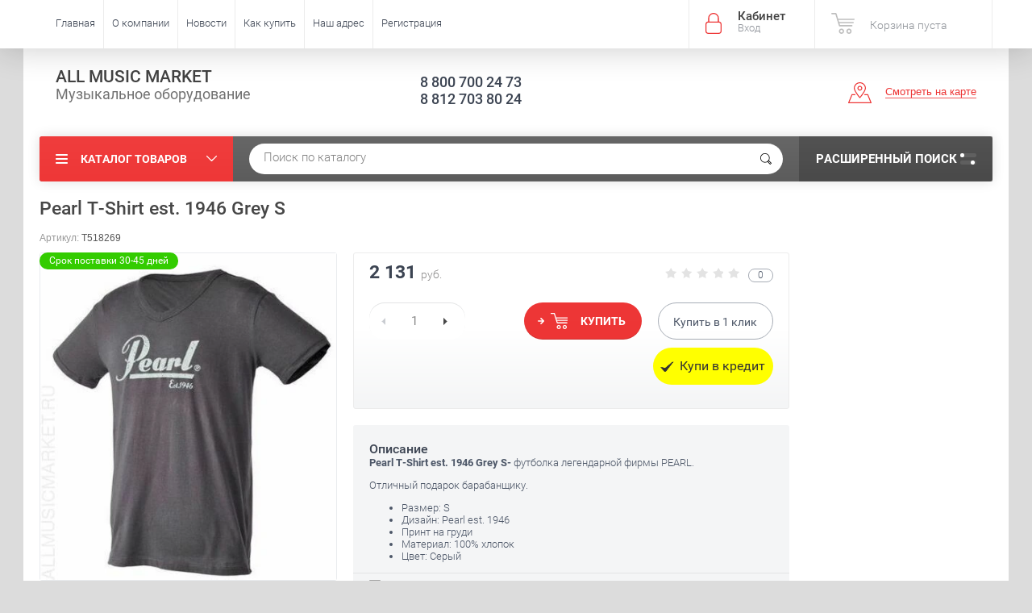

--- FILE ---
content_type: text/html; charset=utf-8
request_url: https://allmusicmarket.ru/shop/product/pearl-t-shirt-est-1946-grey-s
body_size: 27612
content:

	<!doctype html><html lang="ru"><head><meta charset="utf-8"><meta name="robots" content="all"/><title>Pearl T-Shirt est. 1946 Grey S</title><meta name="description" content="Pearl T-Shirt est. 1946 Grey S"><meta name="keywords" content="Pearl T-Shirt est. 1946 Grey S"><meta name="SKYPE_TOOLBAR" content="SKYPE_TOOLBAR_PARSER_COMPATIBLE"><meta name="viewport" content="width=device-width, initial-scale=1.0, maximum-scale=1.0, user-scalable=no"><meta name="format-detection" content="telephone=no"><meta http-equiv="x-rim-auto-match" content="none"><link rel="stylesheet" href="/t/images/css/bdr_styles.scss.css"><script src="/g/libs/jquery/1.10.2/jquery.min.js"></script>	<link rel="stylesheet" href="/g/css/styles_articles_tpl.css">

            <!-- 46b9544ffa2e5e73c3c971fe2ede35a5 -->
            <script src='/shared/s3/js/lang/ru.js'></script>
            <script src='/shared/s3/js/common.min.js'></script>
        <link rel='stylesheet' type='text/css' href='/shared/s3/css/calendar.css' /><link rel='stylesheet' type='text/css' href='/shared/highslide-4.1.13/highslide.min.css'/>
<script type='text/javascript' src='/shared/highslide-4.1.13/highslide-full.packed.js'></script>
<script type='text/javascript'>
hs.graphicsDir = '/shared/highslide-4.1.13/graphics/';
hs.outlineType = null;
hs.showCredits = false;
hs.lang={cssDirection:'ltr',loadingText:'Загрузка...',loadingTitle:'Кликните чтобы отменить',focusTitle:'Нажмите чтобы перенести вперёд',fullExpandTitle:'Увеличить',fullExpandText:'Полноэкранный',previousText:'Предыдущий',previousTitle:'Назад (стрелка влево)',nextText:'Далее',nextTitle:'Далее (стрелка вправо)',moveTitle:'Передвинуть',moveText:'Передвинуть',closeText:'Закрыть',closeTitle:'Закрыть (Esc)',resizeTitle:'Восстановить размер',playText:'Слайд-шоу',playTitle:'Слайд-шоу (пробел)',pauseText:'Пауза',pauseTitle:'Приостановить слайд-шоу (пробел)',number:'Изображение %1/%2',restoreTitle:'Нажмите чтобы посмотреть картинку, используйте мышь для перетаскивания. Используйте клавиши вперёд и назад'};</script>
<link rel="icon" href="/favicon.ico" type="image/x-icon">
<link rel="apple-touch-icon" href="/touch-icon-iphone.png">
<link rel="apple-touch-icon" sizes="76x76" href="/touch-icon-ipad.png">
<link rel="apple-touch-icon" sizes="120x120" href="/touch-icon-iphone-retina.png">
<link rel="apple-touch-icon" sizes="152x152" href="/touch-icon-ipad-retina.png">
<meta name="msapplication-TileImage" content="/touch-w8-mediumtile.png"/>
<meta name="msapplication-square70x70logo" content="/touch-w8-smalltile.png" />
<meta name="msapplication-square150x150logo" content="/touch-w8-mediumtile.png" />
<meta name="msapplication-wide310x150logo" content="/touch-w8-widetile.png" />
<meta name="msapplication-square310x310logo" content="/touch-w8-largetile.png" />

<!--s3_require-->
<link rel="stylesheet" href="/g/basestyle/1.0.1/user/user.css" type="text/css"/>
<link rel="stylesheet" href="/g/basestyle/1.0.1/user/user.blue.css" type="text/css"/>
<script type="text/javascript" src="/g/basestyle/1.0.1/user/user.js" async></script>
<!--/s3_require-->

<!--s3_goal-->
<script src="/g/s3/goal/1.0.0/s3.goal.js"></script>
<script>new s3.Goal({map:{"397902":{"goal_id":"397902","object_id":"59088441","event":"submit","system":"metrika","label":"2b44cb858da44715","code":"anketa"},"398102":{"goal_id":"398102","object_id":"59088641","event":"submit","system":"metrika","label":"dd27ff87f9be1f1e","code":"anketa"},"398302":{"goal_id":"398302","object_id":"59088841","event":"submit","system":"metrika","label":"c1f57310909ae366","code":"anketa"},"398502":{"goal_id":"398502","object_id":"59089041","event":"submit","system":"metrika","label":"68ac4d9ef793c365","code":"anketa"}}, goals: [], ecommerce:[]});</script>
<!--/s3_goal-->
			
		
		
		
			<link rel="stylesheet" type="text/css" href="/g/shop2v2/default/css/theme.less.css">		
			<script type="text/javascript" src="/g/printme.js"></script>
		<script type="text/javascript" src="/g/shop2v2/default/js/tpl.js"></script>
		<script type="text/javascript" src="/g/shop2v2/default/js/baron.min.js"></script>
		
			<script type="text/javascript" src="/g/shop2v2/default/js/shop2.2.js"></script>
		
	<script type="text/javascript">shop2.init({"productRefs": [],"apiHash": {"getPromoProducts":"dc07a79d76ffa699e98c9a84a237519f","getSearchMatches":"78ea485f0032f71b7baff12c3ea39b27","getFolderCustomFields":"3e9b058cdb8e9a764aa819be2ef16945","getProductListItem":"17c5dfafe5ab3edfc0718e5ef6d55299","cartAddItem":"3c6a409f250ceb0491394917389ca1c0","cartRemoveItem":"375d0cb95e8ec253a0a55ffe508a90ae","cartUpdate":"50525dc56026534c48a447e49a646369","cartRemoveCoupon":"18a12433f70a36323654bf05bbacac07","cartAddCoupon":"41e97bdfc82a110d992fafc2de1e2f47","deliveryCalc":"ac239641ac623ad7c77967a40f37ca6b","printOrder":"7b52f259c47b543cba04e75c780885fe","cancelOrder":"27868c50384b266bd1e22effbc916019","cancelOrderNotify":"4428b5d0fc213516e90d6c00b0d5f04a","repeatOrder":"9f5ec2d3a93dffa45a8fee6d646612bc","paymentMethods":"8d13e62ae6fde63d54aab5c273f7d033","compare":"f1648e1567bca779ad32c6f7bb48aa4a"},"hash": null,"verId": 1595756,"mode": "product","step": "","uri": "/shop","IMAGES_DIR": "/d/","my": {"ya_pay_widget_theme":"BnplPreview","list_picture_enlarge":true,"accessory":"\u0410\u043a\u0441\u0441\u0435\u0441\u0441\u0443\u0430\u0440\u044b","kit":"\u041d\u0430\u0431\u043e\u0440","recommend":"\u0420\u0435\u043a\u043e\u043c\u0435\u043d\u0434\u0443\u0435\u043c\u044b\u0435","similar":"\u041f\u043e\u0445\u043e\u0436\u0438\u0435","modification":"\u041c\u043e\u0434\u0438\u0444\u0438\u043a\u0430\u0446\u0438\u0438","unique_values":true,"pricelist_options_toggle":true,"special_alias":"\u0410\u043a\u0446\u0438\u044f","filter_range_max":200000,"search_range_max":200000},"shop2_cart_order_payments": 3,"cf_margin_price_enabled": 0,"maps_yandex_key":"","maps_google_key":""});</script>
<style type="text/css">.product-item-thumb {width: 174px;}.product-item-thumb .product-image, .product-item-simple .product-image {height: 205px;width: 174px;}.product-item-thumb .product-amount .amount-title {width: 78px;}.product-item-thumb .product-price {width: 124px;}.shop2-product .product-side-l {width: 450px;}.shop2-product .product-image {height: 450px;width: 450px;}.shop2-product .product-thumbnails li {width: 140px;height: 140px;}</style>
 <link rel="stylesheet" href="/t/v2515/images/theme1/theme.scss.css"><script src="https://kupivkredit-test-fe.tcsbank.ru/widget/vkredit.js"></script><!--<link rel="stylesheet" href="/t/v2515/images/css/theme.scss.css">--><!--[if lt IE 10]><script src="/g/libs/ie9-svg-gradient/0.0.1/ie9-svg-gradient.min.js"></script><script src="/g/libs/jquery-placeholder/2.0.7/jquery.placeholder.min.js"></script><script src="/g/libs/jquery-textshadow/0.0.1/jquery.textshadow.min.js"></script><script src="/g/s3/misc/ie/0.0.1/ie.js"></script><![endif]--><!--[if lt IE 9]><script src="/g/libs/html5shiv/html5.js"></script><![endif]--><link rel="stylesheet" href="/t/v2515/images/site.addons.scss.css"></head><body  ><div class="site-wrapper"><div class="overlay-bg"></div><div class="top-panel-wrapper"><div class="top-panel clear-self"><div class="right-side"><div class="block-user">
	<div class="block-title">Кабинет<span>Вход</span></div>
	<div class="block-body">
		<div class="block-title">Кабинет<span>Вход</span></div>
					<form method="post" action="/users">
				<div class="block-body-in">
				<input type="hidden" name="mode" value="login">
				<div class="field name">
					<label class="input"><input type="text" name="login" id="login" tabindex="1" value="" placeholder="Логин или e-mail"></label>
				</div>
				<div class="field password clear-self">
					<label class="input pass"><input type="password" name="password" id="password" tabindex="2" value="" placeholder="Пароль"></label>
					<button type="submit">вход</button>
					<a href="/users/forgot_password" class="forgot">Забыли пароль?</a>
				</div>
				</div>
				<div class="field links clear-self">
					<a href="/users/register" class="register">Регистрация</a>
					
				</div>
			<re-captcha data-captcha="recaptcha"
     data-name="captcha"
     data-sitekey="6LcNwrMcAAAAAOCVMf8ZlES6oZipbnEgI-K9C8ld"
     data-lang="ru"
     data-rsize="invisible"
     data-type="image"
     data-theme="light"></re-captcha></form>
			</div>
</div><div id="shop2-cart-preview">
			<div class="shop2-block cart-preview ">
		<a href="/shop/cart">
			<div class="block-body">
								<div class="cart-sum emp">Корзина пуста</div>
				<div class="cart-col">0 <span>0</span></div>
	            			</div>
		</a>
	</div>
</div><!-- Cart Preview --></div><div class="left-side clear-self"><div class="top-menu-button">меню</div><div class="top-menu-wrapper"><div class="top-menu-close"><span class="s1">меню</span><span class="s2">Каталог товаров</span></div><div class="top-menu-scroller"><ul class="top-categor"><li><a href="/shop/folder/svetovoye-oborudovaniye" >СВЕТОВОЕ ОБОРУДОВАНИЕ</a><ul class="level-2"><li><a href="/shop/folder/vrashchayushchiyesya-golovy-led" >Вращающиеся головы LED</a></li><li><a href="/shop/folder/skanery-led" >Сканеры LED</a></li><li><a href="/shop/folder/prozhektory-led-par" >Прожекторы LED PAR</a></li><li><a href="/shop/folder/paneli-led" >Панели и блиндеры LED</a></li><li><a href="/shop/folder/diskotechnyye-led-pribory" >Дискотечные LED приборы</a></li><li><a href="/shop/folder/gobo-proyektory-led" >Гобо проекторы LED</a></li><li><a href="/shop/folder/kontrolery-dmx" >Контроллеры DMX</a></li><li><a href="/shop/folder/besprovodnoy-dmx" >Беспроводной DMX</a></li><li><a href="/shop/folder/dimmery" >Диммеры и сплиттеры</a></li><li><a href="/shop/folder/generatory-effektov" >Генераторы эффектов</a></li><li><a href="/shop/folder/raskhodnyye-materialy" >Расходные материалы</a></li><li><a href="/shop/folder/lazery" >Лазеры</a></li><li><a href="/shop/folder/stroboskopy" >Стробоскопы и контроллеры</a></li><li><a href="/shop/folder/zerkalnyye-shary-i-dvigateli" >Зеркальные шары и двигатели</a></li><li><a href="/shop/folder/teatralnyye-pribory" >Театральные приборы</a></li><li><a href="/shop/folder/stsenicheskiye-ventilyatory" >Сценические вентиляторы</a></li><li><a href="/shop/folder/lampy" >Лампы</a></li><li><a href="/shop/folder/fermy-i-strubtsiny" >Фермы алюминиевые</a></li><li><a href="/shop/folder/strubtsiny-i-strakhovochnyye-trosiki" >Струбцины и страховочные тросики</a></li><li><a href="/shop/folder/aksessuary-dlya-svetovogo-oborudovaniya" >Архитектурная и интерьерная подсветка</a></li><li><a href="/shop/folder/aksessuary-dlya-svetovogo-oborudovaniya-1" >Аксессуары для светового оборудования</a></li></ul></li><li><a href="/shop/folder/zvukovoye-oborudovaniye" >ЗВУКОВОЕ ОБОРУДОВАНИЕ</a><ul class="level-2"><li><a href="/shop/folder/aktivnyye-akusticheskiye-sistemy" >Активные акустические системы</a></li><li><a href="/shop/folder/aktivnyye-akusticheskiye-komplekty" >Активные акустические комплекты</a></li><li><a href="/shop/folder/aktivnyye-stsenicheskiye-monitory" >Активные сценические мониторы</a></li><li><a href="/shop/folder/aktivnyye-sabvufery" >Активные сабвуферы</a></li><li><a href="/shop/folder/passivnyye-akusticheskiye-sistemy" >Пассивные акустические системы</a></li><li><a href="/shop/folder/passivnyye-stsenicheskiye-monitory" >Пассивные сценические мониторы</a></li><li><a href="/shop/folder/passivnyye-sabvufery" >Пассивные сабвуферы</a></li><li><a href="/shop/folder/lineynyye-massivy" >Линейные массивы</a></li><li><a href="/shop/folder/usiliteli-moshchnosti" >Усилители мощности</a></li><li><a href="/shop/folder/portativnyye-akusticheskiye-komplekty" >Портативные акустические комплекты</a></li><li><a href="/shop/folder/mikshery-analogovyye" >Микшеры аналоговые</a></li><li><a href="/shop/folder/mikshery-tsifrovyye" >Микшеры цифровые</a></li><li><a href="/shop/folder/mikshery-rekovyye" >Микшеры рэковые</a></li><li><a href="/shop/folder/mikshery-s-usilitelem-moshchnosti" >Микшеры с усилителем мощности</a></li><li><a href="/shop/folder/karaoke-sistemy" >Караоке-системы</a></li><li><a href="/shop/folder/besprovodnaya-peredacha-audio-signala" >Беспроводная передача аудио сигнала</a></li><li><a href="/shop/folder/rekovyye-shkafy-i-keysy" >Рэковые шкафы и кейсы</a></li><li><a href="/shop/folder/aksessuary-dlya-zvukovogo-oborudovaniya" >Аксессуары для звукового оборудования</a></li></ul></li><li><a href="/shop/folder/dj-oborudovaniye" >DJ ОБОРУДОВАНИЕ</a><ul class="level-2"><li><a href="/shop/folder/dj-proigryvateli" >DJ проигрыватели</a></li><li><a href="/shop/folder/dj-mikshernyye-pulty" >DJ микшерные пульты</a></li><li><a href="/shop/folder/vinil" >Проигрыватели винила</a></li><li><a href="/shop/folder/dj-stantsii-i-komplekty" >DJ станции и комплекты</a></li><li><a href="/shop/folder/dj-kontrollery" >DJ контроллеры</a></li><li><a href="/shop/folder/dj-protsessory-effektov" >DJ процессоры эффектов</a></li><li><a href="/shop/folder/dj-soft" >DJ софт</a></li><li><a href="/shop/folder/dj-naushniki" >DJ наушники</a></li><li><a href="/shop/folder/vinil-i-slipmaty" >Винил и слипматы</a></li><li><a href="/shop/folder/krossfeydery-i-knopki" >Кроссфейдеры, потенциометры, кнопки</a></li><li><a href="/shop/folder/kartridzhi-i-igly" >Картриджи и иглы</a></li><li><a href="/shop/folder/dj-stoly-i-ekrany" >DJ столы и экраны</a></li><li><a href="/shop/folder/keysy-i-sumki" >Кейсы и сумки</a></li><li><a href="/shop/folder/aksessuary-dlya-dj-oborudovaniya" >Аксессуары для DJ оборудования</a></li></ul></li><li><a href="/shop/folder/mikrofony" >МИКРОФОНЫ</a><ul class="level-2"><li><a href="/shop/folder/vokalnyye-mikrofony" >Вокальные микрофоны</a></li><li><a href="/shop/folder/instrumentalnyye-mikrofony" >Инструментальные микрофоны</a></li><li><a href="/shop/folder/studiynyye-mikrofony" >Студийные микрофоны</a></li><li><a href="/shop/folder/mikrofony-dlya-tv-i-rv" >Микрофоны для ТВ и РВ</a></li><li><a href="/shop/folder/spetsialnyye-mikrofony" >Специальные микрофоны</a></li><li><a href="/shop/folder/mikrofony-dlya-portativnykh-ustroystv" >Микрофоны для портативных устройств</a></li><li><a href="/shop/folder/petlitsy-i-garnitury" >Петлицы и гарнитуры</a></li><li><a href="/shop/folder/mikrofonnyye-kapsyuli" >Микрофонные капсюли</a></li><li><a href="/shop/folder/aksessuary-dlya-mikrofonov-1" >Аксессуары для микрофонов</a></li></ul></li><li><a href="/shop/folder/radiosistemy" >РАДИОСИСТЕМЫ</a><ul class="level-2"><li><a href="/shop/folder/mikrofonnye-radiosistemy" >Микрофонные радиосистемы</a></li><li><a href="/shop/folder/sistemy-personalnogo-monitoringa" >Системы персонального мониторинга</a></li><li><a href="/shop/folder/priyemniki-i-peredatchiki" >Приёмники и передатчики</a></li><li><a href="/shop/folder/radiosistemy-dlya-ekskursiy" >Радиосистемы для экскурсий</a></li><li><a href="/shop/folder/radiosistemy-dlya-kamer" >Радиосистемы для камер</a></li><li><a href="/shop/folder/instrumentalnyye-radiosistemy" >Инструментальные радиосистемы</a></li><li><a href="/shop/folder/aksessuary-dlya-radiosistem" >Аксессуары для радиосистем</a></li><li><a href="/shop/folder/aksessuary-dlya-sistem-personalnogo-monitoringa" >Аксессуары для систем персонального мониторинга</a></li></ul></li><li><a href="/shop/folder/translyatsionnoye-oborudovaniye" >ПРИБОРЫ ОБРАБОТКИ ЗВУКА</a><ul class="level-2"><li><a href="/shop/folder/protsessory-effektov" >Процессоры эффектов</a></li><li><a href="/shop/folder/mikrofonnyye-predusiliteli" >Микрофонные предусилители</a></li><li><a href="/shop/folder/dinamicheskaya-obrabotka" >Динамическая обработка</a></li><li><a href="/shop/folder/ekvalayzery" >Эквалайзеры</a></li><li><a href="/shop/folder/krossovery-i-kontrollery-upravleniya-as" >Кроссоверы и контроллеры управления АС</a></li><li><a href="/shop/folder/podaviteli-obratnoy-svyazi" >Подавители обратной связи</a></li><li><a href="/shop/folder/direkt-boksy" >Директ-боксы</a></li><li><a href="/shop/folder/psikhoakusticheskiye-protsessory" >Психоакустические процессоры</a></li><li><a href="/shop/folder/audio-analizatory" >Аудио-анализаторы</a></li></ul></li><li><a href="/shop/folder/kommutatsiya" >СТОЙКИ</a><ul class="level-2"><li><a href="/shop/folder/stoyki-dlya-svetovogo-oborudovaniya" >Стойки для светового оборудования</a></li><li><a href="/shop/folder/stoyki-dlya-akusticheskikh-sistem" >Стойки для акустических систем</a></li><li><a href="/shop/folder/mikrofonnyye-stoyki" >Микрофонные стойки</a></li><li><a href="/shop/folder/klavishnyye-stoyki" >Клавишные стойки</a></li><li><a href="/shop/folder/gitarnyye-stoyki" >Гитарные стойки</a></li><li><a href="/shop/folder/pyupitry" >Пюпитры</a></li><li><a href="/shop/folder/stoyki-dlya-dukhovykh-instrumentov" >Стойки для духовых инструментов</a></li><li><a href="/shop/folder/stulya-i-banketki" >Стулья и банкетки</a></li><li><a href="/shop/folder/stoyki-dlya-planshetov" >Стойки для ноутбуков и планшетов</a></li><li><a href="/shop/folder/stoly" >Столы</a></li></ul></li><li><a href="/shop/folder/translyatsionnoye-oborudovaniye-1" >ТРАНСЛЯЦИОННОЕ ОБОРУДОВАНИЕ</a><ul class="level-2"><li><a href="/shop/folder/usiliteli-moshchnosti-100-v" >Усилители мощности 100 В</a></li><li><a href="/shop/folder/kombinirovannyye-usiliteli-moshchnosti-100-v" >Комбинированные усилители 100 В</a></li><li><a href="/shop/folder/istochniki-signala" >Источники сигнала</a></li><li><a href="/shop/folder/attenyuatory" >Аттенюаторы</a></li><li><a href="/shop/folder/potolochnyye-gromkogovoriteli" >Потолочные громкоговорители</a></li><li><a href="/shop/folder/nastennyye-gromkogovoriteli" >Настенные громкоговорители</a></li><li><a href="/shop/folder/rupornyye-gromkogovoriteli" >Рупорные громкоговорители</a></li><li><a href="/shop/folder/prozhektornyye-gromkogovoriteli" >Прожекторные громкоговорители</a></li><li><a href="/shop/folder/sfericheskiye-gromkogovoriteli" >Сферические громкоговорители</a></li><li><a href="/shop/folder/megafony" >Мегафоны</a></li><li><a href="/shop/folder/mikrofony-dlya-konferentsiy" >Микрофоны для конференций</a></li><li><a href="/shop/folder/moduli-i-matritsy" >Модули и матрицы</a></li><li><a href="/shop/folder/konferents-sistemy" >Конференц-системы</a></li></ul></li><li><a href="/shop/folder/muzykalnyye-instrumenty" >КЛАВИШНЫЕ ИНСТРУМЕНТЫ</a><ul class="level-2"><li><a href="/shop/folder/tsifrovyye-pianino" >Цифровые пианино</a></li><li><a href="/shop/folder/sintezatory-s-avtoakkompanementom" >Синтезаторы с автоаккомпанементом</a></li><li><a href="/shop/folder/rabochiye-stantsii-i-sintezatory" >Рабочие станции и синтезаторы</a></li><li><a href="/shop/folder/moduli-i-gruvboksy" >Модули, семплеры и грувбоксы</a></li><li><a href="/shop/folder/midi-klaviatury-i-kontrollery" >MIDI-клавиатуры и контроллеры</a></li><li><a href="/shop/folder/klavishnyye-kombo" >Клавишные комбо</a></li><li><a href="/shop/folder/midi-interfeysy-i-kabeli" >MIDI-интерфейсы и кабели</a></li><li><a href="/shop/folder/midi-splittery-summatory-distribyutory" >MIDI-сплиттеры, сумматоры, дистрибьюторы</a></li><li><a href="/shop/folder/chekhly-i-keysy" >Чехлы и кейсы</a></li><li><a href="/shop/folder/aksessuary-dlya-klavishnykh-instrumentov" >Аксессуары для клавишных инструментов</a></li></ul></li><li><a href="/shop/folder/gitary-i-oborudovaniye" >ГИТАРЫ И ОБОРУДОВАНИЕ</a><ul class="level-2"><li><a href="/shop/folder/klassicheskiye-gitary" >Классические гитары</a></li><li><a href="/shop/folder/akusticheskiye-gitary" >Акустические гитары</a></li><li><a href="/shop/folder/elektroakusticheskiye-gitary" >Электроакустические гитары</a></li><li><a href="/shop/folder/elektrogitary" >Электрогитары</a></li><li><a href="/shop/folder/bas-gitary" >Бас гитары</a></li><li><a href="/shop/folder/ukulele" >Укулеле</a></li><li><a href="/shop/folder/kombo-dlya-akusticheskikh-gitar" >Комбо для акустических гитар</a></li><li><a href="/shop/folder/chekhly-i-keysy-dlya-gitar" >Чехлы и кейсы для гитар</a></li><li><a href="/shop/folder/pedali-dlya-gitar" >Педали для гитар</a></li><li><a href="/shop/folder/pedali-dlya-bas-gitar" >Педали для бас гитар</a></li><li><a href="/shop/folder/bloki-pitaniya" >Блоки питания</a></li><li><a href="/shop/folder/remni-dlya-gitar" >Ремни для гитар</a></li><li><a href="/shop/folder/zvukosnimateli" >Звукосниматели</a></li></ul></li><li><a href="/shop/folder/studiynoye-oborudovaniye" >СТУДИЙНОЕ ОБОРУДОВАНИЕ</a><ul class="level-2"><li><a href="/shop/folder/studiynyye-monitory" >Студийные мониторы</a></li><li><a href="/shop/folder/studiynyye-sabvufery" >Студийные сабвуферы</a></li><li><a href="/shop/folder/kontrollery-dlya-studiynykh-monitorov-i-naushnikov" >Контроллеры для студийных мониторов и наушников</a></li><li><a href="/shop/folder/tsap-atsp" >ЦАП/АЦП</a></li><li><a href="/shop/folder/rekordery-i-pleyery" >Рекордеры и плееры</a></li><li><a href="/shop/folder/portativnyye-rekordery" >Портативные рекордеры</a></li><li><a href="/shop/folder/portativnyye-studii" >Портативные студии</a></li><li><a href="/shop/folder/kontrollery-i-midi-interfeysy" >Звуковые карты и интерфейсы</a></li><li><a href="/shop/folder/interfeysy-dlya-ustroystv-apple" >Интерфейсы для устройств APPLE</a></li><li><a href="/shop/folder/naushniki" >Наушники</a></li><li><a href="/shop/folder/garnitury" >Гарнитуры</a></li><li><a href="/shop/folder/usiliteli-dlya-naushnikov" >Усилители для наушников</a></li><li><a href="/shop/folder/aksessuary-dlya-studiynogo-oborudovaniya" >Аксессуары для студийного оборудования</a></li></ul></li><li><a href="/shop/folder/kommutatsiya-1" >ПРОЕКТОРЫ И ЭКРАНЫ</a><ul class="level-2"><li><a href="/shop/folder/proektory" >Проекторы</a></li><li><a href="/shop/folder/ob-yektivy-dlya-proektorov" >Объективы для проекторов</a></li><li><a href="/shop/folder/lampy-dlya-proektorov" >Лампы для проэкторов</a></li><li><a href="/shop/folder/kronshteyny-dlya-proektorov" >Кронштейны для проекторов</a></li><li><a href="/shop/folder/stoly-i-telezhki-dlya-proektorov" >Столы и тележки для проекторов</a></li><li><a href="/shop/folder/ekrany-na-shtative" >Экраны на штативе</a></li><li><a href="/shop/folder/napolnyye-ekrany" >Напольные экраны</a></li><li><a href="/shop/folder/nastolnyye-ekrany" >Настольные экраны</a></li><li><a href="/shop/folder/nastennyye-ekrany" >Настенные экраны</a></li><li><a href="/shop/folder/nastennyye-motorizirovannyye-ekrany" >Настенные экраны с электроприводом</a></li><li><a href="/shop/folder/ekrany-na-rame" >Экраны на раме</a></li><li><a href="/shop/folder/skrytyye-potolochnyye-ekrany" >Скрытые потолочные экраны</a></li><li><a href="/shop/folder/natyazhnyye-ekrany-s-lyuversami" >Натяжные экраны с люверсами</a></li><li><a href="/shop/folder/pulty-du-dlya-ekranov" >Пульты ДУ для экранов</a></li><li><a href="/shop/folder/kronshteyny-dlya-podvesa-ekranov" >Кронштейны для подвеса экранов</a></li></ul></li><li><a href="/shop/folder/kommutatsiya-2" >КОММУТАЦИЯ</a><ul class="level-2"><li><a href="/shop/folder/mikrofonnyy-kabel" >Микрофонный кабель</a></li><li><a href="/shop/folder/instrumentalnyy-kabel" >Инструментальный кабель</a></li><li><a href="/shop/folder/spikernyy-kabel" >Акустический кабель</a></li><li><a href="/shop/folder/audio-kabel" >Аудио кабель</a></li><li><a href="/shop/folder/opticheskiy-i-koaksialnyy-kabel" >Оптический и коаксиальный кабель</a></li><li><a href="/shop/folder/dmx-kabel" >DMX кабель</a></li><li><a href="/shop/folder/multikabel" >Многожильный кабель</a></li><li><a href="/shop/folder/multikory" >Мультикоры</a></li><li><a href="/shop/folder/gotovyye-kabeli" >Готовые кабели</a></li><li><a href="/shop/folder/raz-yemy-jack" >Разъёмы JACK</a></li><li><a href="/shop/folder/raz-yemy-xlr" >Разъёмы XLR</a></li><li><a href="/shop/folder/raz-yemy-speakon" >Разъёмы SPEAKON</a></li><li><a href="/shop/folder/raz-yemy-powercon" >Разъёмы POWERCON</a></li><li><a href="/shop/folder/raz-yemy-bnc" >Разъёмы BNC</a></li><li><a href="/shop/folder/raz-yemy-ethercon" >Разъёмы etherCON</a></li><li><a href="/shop/folder/raz-yemy-rca-i-mini-jack" >Разъёмы RCA и Mini Jack</a></li><li><a href="/shop/folder/perekhodniki" >Переходники</a></li><li><a href="/shop/folder/kommutatsionnoye-oborudovaniye" >Коммутационное оборудование</a></li><li><a href="/shop/folder/katushki-dlya-kabelya" >Катушки для кабеля</a></li></ul></li><li class="opened"><a href="/shop/folder/suveniry-i-aksessuary" >СУВЕНИРЫ И АКСЕССУАРЫ</a><ul class="level-2"><li><a href="/shop/folder/suveniry-marshall" >Сувениры Marshall</a></li><li class="opened active"><a href="/shop/folder/futbolki" >Футболки</a></li><li><a href="/shop/folder/kepki-shapki" >Кепки, шапки</a></li><li><a href="/shop/folder/podarki" >Подарки</a></li><li><a href="/shop/folder/tolstovki" >Толстовки</a></li><li><a href="/shop/folder/teatralnyj-tekstilnyj-skotch" >Театральный текстильный скотч</a></li></ul></li></ul><ul class="top-menu"><li><a href="/" >Главная</a></li><li><a href="/o-kompanii" >О компании</a><ul class="level-2"><li><a href="/partnerskaya-programma" >Партнёрская программа</a></li><li><a href="/podarochnyye-sertifikaty" >Подарочные сертификаты</a></li><li><a href="/otzyvy-o-nas" >Отзывы о нас</a></li><li><a href="/nashi-rekvizity" >Наши реквизиты</a></li></ul></li><li><a href="/novosti" >Новости</a></li><li><a href="/kak-kupit" >Как купить</a><ul class="level-2"><li><a href="/kak-zakazat-tovar" >Как заказать товар</a></li><li><a href="/oplata-i-dostavka" >Оплата и доставка</a></li><li><a href="/garantiya" >Гарантия</a></li><li><a href="/obmen-i-vozvrat" >Обмен и возврат</a></li></ul></li><li><a href="/nash-adres" >Наш адрес</a></li><li><a href="/user" >Регистрация</a></li></ul></div></div></div></div></div><header role="banner" class="site-header"><div class="site-header-in"><div class="left-side"><div class="site-name-in"><div class="site-name"><a href="http://allmusicmarket.ru">ALL MUSIC MARKET</a></div><div class="site-description">Музыкальное оборудование</div></div></div><div class="right-side"><div class="right-side-in"><div class="site-phone"><div class="site-phone-in"><div><a href="tel:8 800 700 24 73">8 800 700 24 73</a><a href="tel:8 812 703 80 24">8 812 703 80 24</a></div></div></div><div class="site-adres"><div class="site-adres-in"><span class="s2"></span></div></div><div class="see-on-the-map"><span><a href="/nash-adres">Смотреть на карте</a></span></div></div></div></div></header> <!-- .site-header --><div class="search-panel clear-self"><div class="search-panel-in"><div class="left-side"><div class="left-categor-wrapper"><div class="left-categor-title">Каталог товаров</div><div class="left-folders"><ul class="left-categor"><li><a href="/shop/folder/svetovoye-oborudovaniye" >СВЕТОВОЕ ОБОРУДОВАНИЕ</a><ul class="level-2"><li><a href="/shop/folder/vrashchayushchiyesya-golovy-led" >Вращающиеся головы LED</a></li><li><a href="/shop/folder/skanery-led" >Сканеры LED</a></li><li><a href="/shop/folder/prozhektory-led-par" >Прожекторы LED PAR</a></li><li><a href="/shop/folder/paneli-led" >Панели и блиндеры LED</a></li><li><a href="/shop/folder/diskotechnyye-led-pribory" >Дискотечные LED приборы</a></li><li><a href="/shop/folder/gobo-proyektory-led" >Гобо проекторы LED</a></li><li><a href="/shop/folder/kontrolery-dmx" >Контроллеры DMX</a></li><li><a href="/shop/folder/besprovodnoy-dmx" >Беспроводной DMX</a></li><li><a href="/shop/folder/dimmery" >Диммеры и сплиттеры</a></li><li><a href="/shop/folder/generatory-effektov" >Генераторы эффектов</a></li><li><a href="/shop/folder/raskhodnyye-materialy" >Расходные материалы</a></li><li><a href="/shop/folder/lazery" >Лазеры</a></li><li><a href="/shop/folder/stroboskopy" >Стробоскопы и контроллеры</a></li><li><a href="/shop/folder/zerkalnyye-shary-i-dvigateli" >Зеркальные шары и двигатели</a></li><li><a href="/shop/folder/teatralnyye-pribory" >Театральные приборы</a></li><li><a href="/shop/folder/stsenicheskiye-ventilyatory" >Сценические вентиляторы</a></li><li><a href="/shop/folder/lampy" >Лампы</a></li><li><a href="/shop/folder/fermy-i-strubtsiny" >Фермы алюминиевые</a></li><li><a href="/shop/folder/strubtsiny-i-strakhovochnyye-trosiki" >Струбцины и страховочные тросики</a></li><li><a href="/shop/folder/aksessuary-dlya-svetovogo-oborudovaniya" >Архитектурная и интерьерная подсветка</a></li><li><a href="/shop/folder/aksessuary-dlya-svetovogo-oborudovaniya-1" >Аксессуары для светового оборудования</a></li></ul></li><li><a href="/shop/folder/zvukovoye-oborudovaniye" >ЗВУКОВОЕ ОБОРУДОВАНИЕ</a><ul class="level-2"><li><a href="/shop/folder/aktivnyye-akusticheskiye-sistemy" >Активные акустические системы</a></li><li><a href="/shop/folder/aktivnyye-akusticheskiye-komplekty" >Активные акустические комплекты</a></li><li><a href="/shop/folder/aktivnyye-stsenicheskiye-monitory" >Активные сценические мониторы</a></li><li><a href="/shop/folder/aktivnyye-sabvufery" >Активные сабвуферы</a></li><li><a href="/shop/folder/passivnyye-akusticheskiye-sistemy" >Пассивные акустические системы</a></li><li><a href="/shop/folder/passivnyye-stsenicheskiye-monitory" >Пассивные сценические мониторы</a></li><li><a href="/shop/folder/passivnyye-sabvufery" >Пассивные сабвуферы</a></li><li><a href="/shop/folder/lineynyye-massivy" >Линейные массивы</a></li><li><a href="/shop/folder/usiliteli-moshchnosti" >Усилители мощности</a></li><li><a href="/shop/folder/portativnyye-akusticheskiye-komplekty" >Портативные акустические комплекты</a></li><li><a href="/shop/folder/mikshery-analogovyye" >Микшеры аналоговые</a></li><li><a href="/shop/folder/mikshery-tsifrovyye" >Микшеры цифровые</a></li><li><a href="/shop/folder/mikshery-rekovyye" >Микшеры рэковые</a></li><li><a href="/shop/folder/mikshery-s-usilitelem-moshchnosti" >Микшеры с усилителем мощности</a></li><li><a href="/shop/folder/karaoke-sistemy" >Караоке-системы</a></li><li><a href="/shop/folder/besprovodnaya-peredacha-audio-signala" >Беспроводная передача аудио сигнала</a></li><li><a href="/shop/folder/rekovyye-shkafy-i-keysy" >Рэковые шкафы и кейсы</a></li><li><a href="/shop/folder/aksessuary-dlya-zvukovogo-oborudovaniya" >Аксессуары для звукового оборудования</a></li></ul></li><li><a href="/shop/folder/dj-oborudovaniye" >DJ ОБОРУДОВАНИЕ</a><ul class="level-2"><li><a href="/shop/folder/dj-proigryvateli" >DJ проигрыватели</a></li><li><a href="/shop/folder/dj-mikshernyye-pulty" >DJ микшерные пульты</a></li><li><a href="/shop/folder/vinil" >Проигрыватели винила</a></li><li><a href="/shop/folder/dj-stantsii-i-komplekty" >DJ станции и комплекты</a></li><li><a href="/shop/folder/dj-kontrollery" >DJ контроллеры</a></li><li><a href="/shop/folder/dj-protsessory-effektov" >DJ процессоры эффектов</a></li><li><a href="/shop/folder/dj-soft" >DJ софт</a></li><li><a href="/shop/folder/dj-naushniki" >DJ наушники</a></li><li><a href="/shop/folder/vinil-i-slipmaty" >Винил и слипматы</a></li><li><a href="/shop/folder/krossfeydery-i-knopki" >Кроссфейдеры, потенциометры, кнопки</a></li><li><a href="/shop/folder/kartridzhi-i-igly" >Картриджи и иглы</a></li><li><a href="/shop/folder/dj-stoly-i-ekrany" >DJ столы и экраны</a></li><li><a href="/shop/folder/keysy-i-sumki" >Кейсы и сумки</a></li><li><a href="/shop/folder/aksessuary-dlya-dj-oborudovaniya" >Аксессуары для DJ оборудования</a></li></ul></li><li><a href="/shop/folder/mikrofony" >МИКРОФОНЫ</a><ul class="level-2"><li><a href="/shop/folder/vokalnyye-mikrofony" >Вокальные микрофоны</a></li><li><a href="/shop/folder/instrumentalnyye-mikrofony" >Инструментальные микрофоны</a></li><li><a href="/shop/folder/studiynyye-mikrofony" >Студийные микрофоны</a></li><li><a href="/shop/folder/mikrofony-dlya-tv-i-rv" >Микрофоны для ТВ и РВ</a></li><li><a href="/shop/folder/spetsialnyye-mikrofony" >Специальные микрофоны</a></li><li><a href="/shop/folder/mikrofony-dlya-portativnykh-ustroystv" >Микрофоны для портативных устройств</a></li><li><a href="/shop/folder/petlitsy-i-garnitury" >Петлицы и гарнитуры</a></li><li><a href="/shop/folder/mikrofonnyye-kapsyuli" >Микрофонные капсюли</a></li><li><a href="/shop/folder/aksessuary-dlya-mikrofonov-1" >Аксессуары для микрофонов</a></li></ul></li><li><a href="/shop/folder/radiosistemy" >РАДИОСИСТЕМЫ</a><ul class="level-2"><li><a href="/shop/folder/mikrofonnye-radiosistemy" >Микрофонные радиосистемы</a></li><li><a href="/shop/folder/sistemy-personalnogo-monitoringa" >Системы персонального мониторинга</a></li><li><a href="/shop/folder/priyemniki-i-peredatchiki" >Приёмники и передатчики</a></li><li><a href="/shop/folder/radiosistemy-dlya-ekskursiy" >Радиосистемы для экскурсий</a></li><li><a href="/shop/folder/radiosistemy-dlya-kamer" >Радиосистемы для камер</a></li><li><a href="/shop/folder/instrumentalnyye-radiosistemy" >Инструментальные радиосистемы</a></li><li><a href="/shop/folder/aksessuary-dlya-radiosistem" >Аксессуары для радиосистем</a></li><li><a href="/shop/folder/aksessuary-dlya-sistem-personalnogo-monitoringa" >Аксессуары для систем персонального мониторинга</a></li></ul></li><li><a href="/shop/folder/translyatsionnoye-oborudovaniye" >ПРИБОРЫ ОБРАБОТКИ ЗВУКА</a><ul class="level-2"><li><a href="/shop/folder/protsessory-effektov" >Процессоры эффектов</a></li><li><a href="/shop/folder/mikrofonnyye-predusiliteli" >Микрофонные предусилители</a></li><li><a href="/shop/folder/dinamicheskaya-obrabotka" >Динамическая обработка</a></li><li><a href="/shop/folder/ekvalayzery" >Эквалайзеры</a></li><li><a href="/shop/folder/krossovery-i-kontrollery-upravleniya-as" >Кроссоверы и контроллеры управления АС</a></li><li><a href="/shop/folder/podaviteli-obratnoy-svyazi" >Подавители обратной связи</a></li><li><a href="/shop/folder/direkt-boksy" >Директ-боксы</a></li><li><a href="/shop/folder/psikhoakusticheskiye-protsessory" >Психоакустические процессоры</a></li><li><a href="/shop/folder/audio-analizatory" >Аудио-анализаторы</a></li></ul></li><li><a href="/shop/folder/kommutatsiya" >СТОЙКИ</a><ul class="level-2"><li><a href="/shop/folder/stoyki-dlya-svetovogo-oborudovaniya" >Стойки для светового оборудования</a></li><li><a href="/shop/folder/stoyki-dlya-akusticheskikh-sistem" >Стойки для акустических систем</a></li><li><a href="/shop/folder/mikrofonnyye-stoyki" >Микрофонные стойки</a></li><li><a href="/shop/folder/klavishnyye-stoyki" >Клавишные стойки</a></li><li><a href="/shop/folder/gitarnyye-stoyki" >Гитарные стойки</a></li><li><a href="/shop/folder/pyupitry" >Пюпитры</a></li><li><a href="/shop/folder/stoyki-dlya-dukhovykh-instrumentov" >Стойки для духовых инструментов</a></li><li><a href="/shop/folder/stulya-i-banketki" >Стулья и банкетки</a></li><li><a href="/shop/folder/stoyki-dlya-planshetov" >Стойки для ноутбуков и планшетов</a></li><li><a href="/shop/folder/stoly" >Столы</a></li></ul></li><li><a href="/shop/folder/translyatsionnoye-oborudovaniye-1" >ТРАНСЛЯЦИОННОЕ ОБОРУДОВАНИЕ</a><ul class="level-2"><li><a href="/shop/folder/usiliteli-moshchnosti-100-v" >Усилители мощности 100 В</a></li><li><a href="/shop/folder/kombinirovannyye-usiliteli-moshchnosti-100-v" >Комбинированные усилители 100 В</a></li><li><a href="/shop/folder/istochniki-signala" >Источники сигнала</a></li><li><a href="/shop/folder/attenyuatory" >Аттенюаторы</a></li><li><a href="/shop/folder/potolochnyye-gromkogovoriteli" >Потолочные громкоговорители</a></li><li><a href="/shop/folder/nastennyye-gromkogovoriteli" >Настенные громкоговорители</a></li><li><a href="/shop/folder/rupornyye-gromkogovoriteli" >Рупорные громкоговорители</a></li><li><a href="/shop/folder/prozhektornyye-gromkogovoriteli" >Прожекторные громкоговорители</a></li><li><a href="/shop/folder/sfericheskiye-gromkogovoriteli" >Сферические громкоговорители</a></li><li><a href="/shop/folder/megafony" >Мегафоны</a></li><li><a href="/shop/folder/mikrofony-dlya-konferentsiy" >Микрофоны для конференций</a></li><li><a href="/shop/folder/moduli-i-matritsy" >Модули и матрицы</a></li><li><a href="/shop/folder/konferents-sistemy" >Конференц-системы</a></li></ul></li><li><a href="/shop/folder/muzykalnyye-instrumenty" >КЛАВИШНЫЕ ИНСТРУМЕНТЫ</a><ul class="level-2"><li><a href="/shop/folder/tsifrovyye-pianino" >Цифровые пианино</a></li><li><a href="/shop/folder/sintezatory-s-avtoakkompanementom" >Синтезаторы с автоаккомпанементом</a></li><li><a href="/shop/folder/rabochiye-stantsii-i-sintezatory" >Рабочие станции и синтезаторы</a></li><li><a href="/shop/folder/moduli-i-gruvboksy" >Модули, семплеры и грувбоксы</a></li><li><a href="/shop/folder/midi-klaviatury-i-kontrollery" >MIDI-клавиатуры и контроллеры</a></li><li><a href="/shop/folder/klavishnyye-kombo" >Клавишные комбо</a></li><li><a href="/shop/folder/midi-interfeysy-i-kabeli" >MIDI-интерфейсы и кабели</a></li><li><a href="/shop/folder/midi-splittery-summatory-distribyutory" >MIDI-сплиттеры, сумматоры, дистрибьюторы</a></li><li><a href="/shop/folder/chekhly-i-keysy" >Чехлы и кейсы</a></li><li><a href="/shop/folder/aksessuary-dlya-klavishnykh-instrumentov" >Аксессуары для клавишных инструментов</a></li></ul></li><li><a href="/shop/folder/gitary-i-oborudovaniye" >ГИТАРЫ И ОБОРУДОВАНИЕ</a><ul class="level-2"><li><a href="/shop/folder/klassicheskiye-gitary" >Классические гитары</a></li><li><a href="/shop/folder/akusticheskiye-gitary" >Акустические гитары</a></li><li><a href="/shop/folder/elektroakusticheskiye-gitary" >Электроакустические гитары</a></li><li><a href="/shop/folder/elektrogitary" >Электрогитары</a></li><li><a href="/shop/folder/bas-gitary" >Бас гитары</a></li><li><a href="/shop/folder/ukulele" >Укулеле</a></li><li><a href="/shop/folder/kombo-dlya-akusticheskikh-gitar" >Комбо для акустических гитар</a></li><li><a href="/shop/folder/chekhly-i-keysy-dlya-gitar" >Чехлы и кейсы для гитар</a></li><li><a href="/shop/folder/pedali-dlya-gitar" >Педали для гитар</a></li><li><a href="/shop/folder/pedali-dlya-bas-gitar" >Педали для бас гитар</a></li><li><a href="/shop/folder/bloki-pitaniya" >Блоки питания</a></li><li><a href="/shop/folder/remni-dlya-gitar" >Ремни для гитар</a></li><li><a href="/shop/folder/zvukosnimateli" >Звукосниматели</a></li></ul></li><li><a href="/shop/folder/studiynoye-oborudovaniye" >СТУДИЙНОЕ ОБОРУДОВАНИЕ</a><ul class="level-2"><li><a href="/shop/folder/studiynyye-monitory" >Студийные мониторы</a></li><li><a href="/shop/folder/studiynyye-sabvufery" >Студийные сабвуферы</a></li><li><a href="/shop/folder/kontrollery-dlya-studiynykh-monitorov-i-naushnikov" >Контроллеры для студийных мониторов и наушников</a></li><li><a href="/shop/folder/tsap-atsp" >ЦАП/АЦП</a></li><li><a href="/shop/folder/rekordery-i-pleyery" >Рекордеры и плееры</a></li><li><a href="/shop/folder/portativnyye-rekordery" >Портативные рекордеры</a></li><li><a href="/shop/folder/portativnyye-studii" >Портативные студии</a></li><li><a href="/shop/folder/kontrollery-i-midi-interfeysy" >Звуковые карты и интерфейсы</a></li><li><a href="/shop/folder/interfeysy-dlya-ustroystv-apple" >Интерфейсы для устройств APPLE</a></li><li><a href="/shop/folder/naushniki" >Наушники</a></li><li><a href="/shop/folder/garnitury" >Гарнитуры</a></li><li><a href="/shop/folder/usiliteli-dlya-naushnikov" >Усилители для наушников</a></li><li><a href="/shop/folder/aksessuary-dlya-studiynogo-oborudovaniya" >Аксессуары для студийного оборудования</a></li></ul></li><li><a href="/shop/folder/kommutatsiya-1" >ПРОЕКТОРЫ И ЭКРАНЫ</a><ul class="level-2"><li><a href="/shop/folder/proektory" >Проекторы</a></li><li><a href="/shop/folder/ob-yektivy-dlya-proektorov" >Объективы для проекторов</a></li><li><a href="/shop/folder/lampy-dlya-proektorov" >Лампы для проэкторов</a></li><li><a href="/shop/folder/kronshteyny-dlya-proektorov" >Кронштейны для проекторов</a></li><li><a href="/shop/folder/stoly-i-telezhki-dlya-proektorov" >Столы и тележки для проекторов</a></li><li><a href="/shop/folder/ekrany-na-shtative" >Экраны на штативе</a></li><li><a href="/shop/folder/napolnyye-ekrany" >Напольные экраны</a></li><li><a href="/shop/folder/nastolnyye-ekrany" >Настольные экраны</a></li><li><a href="/shop/folder/nastennyye-ekrany" >Настенные экраны</a></li><li><a href="/shop/folder/nastennyye-motorizirovannyye-ekrany" >Настенные экраны с электроприводом</a></li><li><a href="/shop/folder/ekrany-na-rame" >Экраны на раме</a></li><li><a href="/shop/folder/skrytyye-potolochnyye-ekrany" >Скрытые потолочные экраны</a></li><li><a href="/shop/folder/natyazhnyye-ekrany-s-lyuversami" >Натяжные экраны с люверсами</a></li><li><a href="/shop/folder/pulty-du-dlya-ekranov" >Пульты ДУ для экранов</a></li><li><a href="/shop/folder/kronshteyny-dlya-podvesa-ekranov" >Кронштейны для подвеса экранов</a></li></ul></li><li><a href="/shop/folder/kommutatsiya-2" >КОММУТАЦИЯ</a><ul class="level-2"><li><a href="/shop/folder/mikrofonnyy-kabel" >Микрофонный кабель</a></li><li><a href="/shop/folder/instrumentalnyy-kabel" >Инструментальный кабель</a></li><li><a href="/shop/folder/spikernyy-kabel" >Акустический кабель</a></li><li><a href="/shop/folder/audio-kabel" >Аудио кабель</a></li><li><a href="/shop/folder/opticheskiy-i-koaksialnyy-kabel" >Оптический и коаксиальный кабель</a></li><li><a href="/shop/folder/dmx-kabel" >DMX кабель</a></li><li><a href="/shop/folder/multikabel" >Многожильный кабель</a></li><li><a href="/shop/folder/multikory" >Мультикоры</a></li><li><a href="/shop/folder/gotovyye-kabeli" >Готовые кабели</a></li><li><a href="/shop/folder/raz-yemy-jack" >Разъёмы JACK</a></li><li><a href="/shop/folder/raz-yemy-xlr" >Разъёмы XLR</a></li><li><a href="/shop/folder/raz-yemy-speakon" >Разъёмы SPEAKON</a></li><li><a href="/shop/folder/raz-yemy-powercon" >Разъёмы POWERCON</a></li><li><a href="/shop/folder/raz-yemy-bnc" >Разъёмы BNC</a></li><li><a href="/shop/folder/raz-yemy-ethercon" >Разъёмы etherCON</a></li><li><a href="/shop/folder/raz-yemy-rca-i-mini-jack" >Разъёмы RCA и Mini Jack</a></li><li><a href="/shop/folder/perekhodniki" >Переходники</a></li><li><a href="/shop/folder/kommutatsionnoye-oborudovaniye" >Коммутационное оборудование</a></li><li><a href="/shop/folder/katushki-dlya-kabelya" >Катушки для кабеля</a></li></ul></li><li class="opened"><a href="/shop/folder/suveniry-i-aksessuary" >СУВЕНИРЫ И АКСЕССУАРЫ</a><ul class="level-2"><li><a href="/shop/folder/suveniry-marshall" >Сувениры Marshall</a></li><li class="opened active"><a href="/shop/folder/futbolki" >Футболки</a></li><li><a href="/shop/folder/kepki-shapki" >Кепки, шапки</a></li><li><a href="/shop/folder/podarki" >Подарки</a></li><li><a href="/shop/folder/tolstovki" >Толстовки</a></li><li><a href="/shop/folder/teatralnyj-tekstilnyj-skotch" >Театральный текстильный скотч</a></li></ul></li></ul></div></div></div><div class="right-side">	
    
<div class="search-online-store">
	<div class="block-title">Расширенный поиск <span class="s1"><span class="s2"></span><span class="s3"></span></span></div>

	<div class="block-body">
		<form class="dropdown" action="/shop/search" enctype="multipart/form-data">
			<input type="hidden" name="sort_by" value="">

							<div class="field select" style="border-top:none;">
					<span class="field-title">Выберите категорию</span>
					<select name="s[folder_id]" id="s[folder_id]">
						<option value="">Все</option>
																											                            <option value="493762041" >
	                                 СВЕТОВОЕ ОБОРУДОВАНИЕ
	                            </option>
	                        														                            <option value="493765241" >
	                                &raquo; Вращающиеся головы LED
	                            </option>
	                        														                            <option value="493766241" >
	                                &raquo; Сканеры LED
	                            </option>
	                        														                            <option value="494388841" >
	                                &raquo; Прожекторы LED PAR
	                            </option>
	                        														                            <option value="494389441" >
	                                &raquo; Панели и блиндеры LED
	                            </option>
	                        														                            <option value="494393841" >
	                                &raquo; Дискотечные LED приборы
	                            </option>
	                        														                            <option value="164327803" >
	                                &raquo; Гобо проекторы LED
	                            </option>
	                        														                            <option value="494396041" >
	                                &raquo; Контроллеры DMX
	                            </option>
	                        														                            <option value="175933803" >
	                                &raquo; Беспроводной DMX
	                            </option>
	                        														                            <option value="494396241" >
	                                &raquo; Диммеры и сплиттеры
	                            </option>
	                        														                            <option value="494396841" >
	                                &raquo; Генераторы эффектов
	                            </option>
	                        														                            <option value="494397041" >
	                                &raquo; Расходные материалы
	                            </option>
	                        														                            <option value="494397241" >
	                                &raquo; Лазеры
	                            </option>
	                        														                            <option value="494404641" >
	                                &raquo; Стробоскопы и контроллеры
	                            </option>
	                        														                            <option value="494405041" >
	                                &raquo; Зеркальные шары и двигатели
	                            </option>
	                        														                            <option value="494405241" >
	                                &raquo; Театральные приборы
	                            </option>
	                        														                            <option value="173638003" >
	                                &raquo; Сценические вентиляторы
	                            </option>
	                        														                            <option value="494405441" >
	                                &raquo; Лампы
	                            </option>
	                        														                            <option value="494405641" >
	                                &raquo; Фермы алюминиевые
	                            </option>
	                        														                            <option value="175938803" >
	                                &raquo; Струбцины и страховочные тросики
	                            </option>
	                        														                            <option value="494411641" >
	                                &raquo; Архитектурная и интерьерная подсветка
	                            </option>
	                        														                            <option value="496967441" >
	                                &raquo; Аксессуары для светового оборудования
	                            </option>
	                        														                            <option value="494412441" >
	                                 ЗВУКОВОЕ ОБОРУДОВАНИЕ
	                            </option>
	                        														                            <option value="494412641" >
	                                &raquo; Активные акустические системы
	                            </option>
	                        														                            <option value="494413041" >
	                                &raquo; Активные акустические комплекты
	                            </option>
	                        														                            <option value="494427441" >
	                                &raquo; Активные сценические мониторы
	                            </option>
	                        														                            <option value="494429641" >
	                                &raquo; Активные сабвуферы
	                            </option>
	                        														                            <option value="494439041" >
	                                &raquo; Пассивные акустические системы
	                            </option>
	                        														                            <option value="494439241" >
	                                &raquo; Пассивные сценические мониторы
	                            </option>
	                        														                            <option value="494439441" >
	                                &raquo; Пассивные сабвуферы
	                            </option>
	                        														                            <option value="494439641" >
	                                &raquo; Линейные массивы
	                            </option>
	                        														                            <option value="494457241" >
	                                &raquo; Усилители мощности
	                            </option>
	                        														                            <option value="494457441" >
	                                &raquo; Портативные акустические комплекты
	                            </option>
	                        														                            <option value="494466041" >
	                                &raquo; Микшеры аналоговые
	                            </option>
	                        														                            <option value="494466241" >
	                                &raquo; Микшеры цифровые
	                            </option>
	                        														                            <option value="162937203" >
	                                &raquo; Микшеры рэковые
	                            </option>
	                        														                            <option value="494466441" >
	                                &raquo; Микшеры с усилителем мощности
	                            </option>
	                        														                            <option value="494476441" >
	                                &raquo; Караоке-системы
	                            </option>
	                        														                            <option value="364707803" >
	                                &raquo; Беспроводная передача аудио сигнала
	                            </option>
	                        														                            <option value="494476841" >
	                                &raquo; Рэковые шкафы и кейсы
	                            </option>
	                        														                            <option value="494690041" >
	                                &raquo; Аксессуары для звукового оборудования
	                            </option>
	                        														                            <option value="494492641" >
	                                 DJ ОБОРУДОВАНИЕ
	                            </option>
	                        														                            <option value="494497041" >
	                                &raquo; DJ проигрыватели
	                            </option>
	                        														                            <option value="494497241" >
	                                &raquo; DJ микшерные пульты
	                            </option>
	                        														                            <option value="494506841" >
	                                &raquo; Проигрыватели винила
	                            </option>
	                        														                            <option value="494515241" >
	                                &raquo; DJ станции и комплекты
	                            </option>
	                        														                            <option value="494515841" >
	                                &raquo; DJ контроллеры
	                            </option>
	                        														                            <option value="494519441" >
	                                &raquo; DJ процессоры эффектов
	                            </option>
	                        														                            <option value="152707803" >
	                                &raquo; DJ софт
	                            </option>
	                        														                            <option value="152712203" >
	                                &raquo; DJ наушники
	                            </option>
	                        														                            <option value="152727603" >
	                                &raquo; Винил и слипматы
	                            </option>
	                        														                            <option value="151469803" >
	                                &raquo; Кроссфейдеры, потенциометры, кнопки
	                            </option>
	                        														                            <option value="151782403" >
	                                &raquo; Картриджи и иглы
	                            </option>
	                        														                            <option value="152811403" >
	                                &raquo; DJ столы и экраны
	                            </option>
	                        														                            <option value="494520641" >
	                                &raquo; Кейсы и сумки
	                            </option>
	                        														                            <option value="152828203" >
	                                &raquo; Аксессуары для DJ оборудования
	                            </option>
	                        														                            <option value="494523441" >
	                                 МИКРОФОНЫ
	                            </option>
	                        														                            <option value="494576241" >
	                                &raquo; Вокальные микрофоны
	                            </option>
	                        														                            <option value="494584041" >
	                                &raquo; Инструментальные микрофоны
	                            </option>
	                        														                            <option value="494584241" >
	                                &raquo; Студийные микрофоны
	                            </option>
	                        														                            <option value="494584841" >
	                                &raquo; Микрофоны для ТВ и РВ
	                            </option>
	                        														                            <option value="494589041" >
	                                &raquo; Специальные микрофоны
	                            </option>
	                        														                            <option value="494605841" >
	                                &raquo; Микрофоны для портативных устройств
	                            </option>
	                        														                            <option value="142322403" >
	                                &raquo; Петлицы и гарнитуры
	                            </option>
	                        														                            <option value="163891603" >
	                                &raquo; Микрофонные капсюли
	                            </option>
	                        														                            <option value="494622041" >
	                                &raquo; Аксессуары для микрофонов
	                            </option>
	                        														                            <option value="494612441" >
	                                 РАДИОСИСТЕМЫ
	                            </option>
	                        														                            <option value="494612641" >
	                                &raquo; Микрофонные радиосистемы
	                            </option>
	                        														                            <option value="494613641" >
	                                &raquo; Системы персонального мониторинга
	                            </option>
	                        														                            <option value="142609803" >
	                                &raquo; Приёмники и передатчики
	                            </option>
	                        														                            <option value="500728641" >
	                                &raquo; Радиосистемы для экскурсий
	                            </option>
	                        														                            <option value="500796241" >
	                                &raquo; Радиосистемы для камер
	                            </option>
	                        														                            <option value="142610603" >
	                                &raquo; Инструментальные радиосистемы
	                            </option>
	                        														                            <option value="494615241" >
	                                &raquo; Аксессуары для радиосистем
	                            </option>
	                        														                            <option value="168714403" >
	                                &raquo; Аксессуары для систем персонального мониторинга
	                            </option>
	                        														                            <option value="494628641" >
	                                 ПРИБОРЫ ОБРАБОТКИ ЗВУКА
	                            </option>
	                        														                            <option value="495884841" >
	                                &raquo; Процессоры эффектов
	                            </option>
	                        														                            <option value="495885041" >
	                                &raquo; Микрофонные предусилители
	                            </option>
	                        														                            <option value="495885241" >
	                                &raquo; Динамическая обработка
	                            </option>
	                        														                            <option value="495885441" >
	                                &raquo; Эквалайзеры
	                            </option>
	                        														                            <option value="495885641" >
	                                &raquo; Кроссоверы и контроллеры управления АС
	                            </option>
	                        														                            <option value="495886241" >
	                                &raquo; Подавители обратной связи
	                            </option>
	                        														                            <option value="495889841" >
	                                &raquo; Директ-боксы
	                            </option>
	                        														                            <option value="495890041" >
	                                &raquo; Психоакустические процессоры
	                            </option>
	                        														                            <option value="505489241" >
	                                &raquo; Аудио-анализаторы
	                            </option>
	                        														                            <option value="494642041" >
	                                 СТОЙКИ
	                            </option>
	                        														                            <option value="495894041" >
	                                &raquo; Стойки для светового оборудования
	                            </option>
	                        														                            <option value="495894241" >
	                                &raquo; Стойки для акустических систем
	                            </option>
	                        														                            <option value="495894441" >
	                                &raquo; Микрофонные стойки
	                            </option>
	                        														                            <option value="495894641" >
	                                &raquo; Клавишные стойки
	                            </option>
	                        														                            <option value="495894841" >
	                                &raquo; Гитарные стойки
	                            </option>
	                        														                            <option value="495895041" >
	                                &raquo; Пюпитры
	                            </option>
	                        														                            <option value="495895441" >
	                                &raquo; Стойки для духовых инструментов
	                            </option>
	                        														                            <option value="495895641" >
	                                &raquo; Стулья и банкетки
	                            </option>
	                        														                            <option value="495896041" >
	                                &raquo; Стойки для ноутбуков и планшетов
	                            </option>
	                        														                            <option value="495907041" >
	                                &raquo; Столы
	                            </option>
	                        														                            <option value="494644641" >
	                                 ТРАНСЛЯЦИОННОЕ ОБОРУДОВАНИЕ
	                            </option>
	                        														                            <option value="495911241" >
	                                &raquo; Усилители мощности 100 В
	                            </option>
	                        														                            <option value="495911441" >
	                                &raquo; Комбинированные усилители 100 В
	                            </option>
	                        														                            <option value="495911641" >
	                                &raquo; Источники сигнала
	                            </option>
	                        														                            <option value="495912241" >
	                                &raquo; Аттенюаторы
	                            </option>
	                        														                            <option value="495914841" >
	                                &raquo; Потолочные громкоговорители
	                            </option>
	                        														                            <option value="495915041" >
	                                &raquo; Настенные громкоговорители
	                            </option>
	                        														                            <option value="495915441" >
	                                &raquo; Рупорные громкоговорители
	                            </option>
	                        														                            <option value="495916241" >
	                                &raquo; Прожекторные громкоговорители
	                            </option>
	                        														                            <option value="495916841" >
	                                &raquo; Сферические громкоговорители
	                            </option>
	                        														                            <option value="495917041" >
	                                &raquo; Мегафоны
	                            </option>
	                        														                            <option value="495917441" >
	                                &raquo; Микрофоны для конференций
	                            </option>
	                        														                            <option value="495919641" >
	                                &raquo; Модули и матрицы
	                            </option>
	                        														                            <option value="499355241" >
	                                &raquo; Конференц-системы
	                            </option>
	                        														                            <option value="494644841" >
	                                 КЛАВИШНЫЕ ИНСТРУМЕНТЫ
	                            </option>
	                        														                            <option value="143681803" >
	                                &raquo; Цифровые пианино
	                            </option>
	                        														                            <option value="143950803" >
	                                &raquo; Синтезаторы с автоаккомпанементом
	                            </option>
	                        														                            <option value="145100803" >
	                                &raquo; Рабочие станции и синтезаторы
	                            </option>
	                        														                            <option value="145105003" >
	                                &raquo; Модули, семплеры и грувбоксы
	                            </option>
	                        														                            <option value="145424603" >
	                                &raquo; MIDI-клавиатуры и контроллеры
	                            </option>
	                        														                            <option value="146284603" >
	                                &raquo; Клавишные комбо
	                            </option>
	                        														                            <option value="171132803" >
	                                &raquo; MIDI-интерфейсы и кабели
	                            </option>
	                        														                            <option value="171133803" >
	                                &raquo; MIDI-сплиттеры, сумматоры, дистрибьюторы
	                            </option>
	                        														                            <option value="150010003" >
	                                &raquo; Чехлы и кейсы
	                            </option>
	                        														                            <option value="150012603" >
	                                &raquo; Аксессуары для клавишных инструментов
	                            </option>
	                        														                            <option value="157748803" >
	                                 ГИТАРЫ И ОБОРУДОВАНИЕ
	                            </option>
	                        														                            <option value="157749003" >
	                                &raquo; Классические гитары
	                            </option>
	                        														                            <option value="158012003" >
	                                &raquo; Акустические гитары
	                            </option>
	                        														                            <option value="158163003" >
	                                &raquo; Электроакустические гитары
	                            </option>
	                        														                            <option value="337459203" >
	                                &raquo; Электрогитары
	                            </option>
	                        														                            <option value="440627303" >
	                                &raquo; Бас гитары
	                            </option>
	                        														                            <option value="158163203" >
	                                &raquo; Укулеле
	                            </option>
	                        														                            <option value="170712803" >
	                                &raquo; Комбо для акустических гитар
	                            </option>
	                        														                            <option value="173318603" >
	                                &raquo; Чехлы и кейсы для гитар
	                            </option>
	                        														                            <option value="670026203" >
	                                &raquo; Педали для гитар
	                            </option>
	                        														                            <option value="670027803" >
	                                &raquo; Педали для бас гитар
	                            </option>
	                        														                            <option value="110260303" >
	                                &raquo; Блоки питания
	                            </option>
	                        														                            <option value="455272103" >
	                                &raquo; Ремни для гитар
	                            </option>
	                        														                            <option value="74504506" >
	                                &raquo; Звукосниматели
	                            </option>
	                        														                            <option value="494645241" >
	                                 СТУДИЙНОЕ ОБОРУДОВАНИЕ
	                            </option>
	                        														                            <option value="496221241" >
	                                &raquo; Студийные мониторы
	                            </option>
	                        														                            <option value="156883003" >
	                                &raquo; Студийные сабвуферы
	                            </option>
	                        														                            <option value="171135203" >
	                                &raquo; Контроллеры для студийных мониторов и наушников
	                            </option>
	                        														                            <option value="496222041" >
	                                &raquo; ЦАП/АЦП
	                            </option>
	                        														                            <option value="496222441" >
	                                &raquo; Рекордеры и плееры
	                            </option>
	                        														                            <option value="156140203" >
	                                &raquo; Портативные рекордеры
	                            </option>
	                        														                            <option value="156262403" >
	                                &raquo; Портативные студии
	                            </option>
	                        														                            <option value="496222641" >
	                                &raquo; Звуковые карты и интерфейсы
	                            </option>
	                        														                            <option value="496230641" >
	                                &raquo; Интерфейсы для устройств APPLE
	                            </option>
	                        														                            <option value="496236041" >
	                                &raquo; Наушники
	                            </option>
	                        														                            <option value="165776203" >
	                                &raquo; Гарнитуры
	                            </option>
	                        														                            <option value="169257803" >
	                                &raquo; Усилители для наушников
	                            </option>
	                        														                            <option value="159443803" >
	                                &raquo; Аксессуары для студийного оборудования
	                            </option>
	                        														                            <option value="494680041" >
	                                 ПРОЕКТОРЫ И ЭКРАНЫ
	                            </option>
	                        														                            <option value="496241441" >
	                                &raquo; Проекторы
	                            </option>
	                        														                            <option value="496241641" >
	                                &raquo; Объективы для проекторов
	                            </option>
	                        														                            <option value="496242041" >
	                                &raquo; Лампы для проэкторов
	                            </option>
	                        														                            <option value="496242241" >
	                                &raquo; Кронштейны для проекторов
	                            </option>
	                        														                            <option value="496252641" >
	                                &raquo; Столы и тележки для проекторов
	                            </option>
	                        														                            <option value="496277841" >
	                                &raquo; Экраны на штативе
	                            </option>
	                        														                            <option value="496278041" >
	                                &raquo; Напольные экраны
	                            </option>
	                        														                            <option value="496278841" >
	                                &raquo; Настольные экраны
	                            </option>
	                        														                            <option value="496290841" >
	                                &raquo; Настенные экраны
	                            </option>
	                        														                            <option value="496291241" >
	                                &raquo; Настенные экраны с электроприводом
	                            </option>
	                        														                            <option value="496291841" >
	                                &raquo; Экраны на раме
	                            </option>
	                        														                            <option value="496297841" >
	                                &raquo; Скрытые потолочные экраны
	                            </option>
	                        														                            <option value="496298641" >
	                                &raquo; Натяжные экраны с люверсами
	                            </option>
	                        														                            <option value="496300841" >
	                                &raquo; Пульты ДУ для экранов
	                            </option>
	                        														                            <option value="496301641" >
	                                &raquo; Кронштейны для подвеса экранов
	                            </option>
	                        														                            <option value="494680241" >
	                                 КОММУТАЦИЯ
	                            </option>
	                        														                            <option value="496323241" >
	                                &raquo; Микрофонный кабель
	                            </option>
	                        														                            <option value="496323641" >
	                                &raquo; Инструментальный кабель
	                            </option>
	                        														                            <option value="496323841" >
	                                &raquo; Акустический кабель
	                            </option>
	                        														                            <option value="496324241" >
	                                &raquo; Аудио кабель
	                            </option>
	                        														                            <option value="496324441" >
	                                &raquo; Оптический и коаксиальный кабель
	                            </option>
	                        														                            <option value="496324641" >
	                                &raquo; DMX кабель
	                            </option>
	                        														                            <option value="496332041" >
	                                &raquo; Многожильный кабель
	                            </option>
	                        														                            <option value="496337041" >
	                                &raquo; Мультикоры
	                            </option>
	                        														                            <option value="496341241" >
	                                &raquo; Готовые кабели
	                            </option>
	                        														                            <option value="496342041" >
	                                &raquo; Разъёмы JACK
	                            </option>
	                        														                            <option value="496344641" >
	                                &raquo; Разъёмы XLR
	                            </option>
	                        														                            <option value="496347641" >
	                                &raquo; Разъёмы SPEAKON
	                            </option>
	                        														                            <option value="496348041" >
	                                &raquo; Разъёмы POWERCON
	                            </option>
	                        														                            <option value="482932309" >
	                                &raquo; Разъёмы BNC
	                            </option>
	                        														                            <option value="486785109" >
	                                &raquo; Разъёмы etherCON
	                            </option>
	                        														                            <option value="496351041" >
	                                &raquo; Разъёмы RCA и Mini Jack
	                            </option>
	                        														                            <option value="496351241" >
	                                &raquo; Переходники
	                            </option>
	                        														                            <option value="507128441" >
	                                &raquo; Коммутационное оборудование
	                            </option>
	                        														                            <option value="339685803" >
	                                &raquo; Катушки для кабеля
	                            </option>
	                        														                            <option value="160421803" >
	                                 СУВЕНИРЫ И АКСЕССУАРЫ
	                            </option>
	                        														                            <option value="160422003" >
	                                &raquo; Сувениры Marshall
	                            </option>
	                        														                            <option value="91362707" >
	                                &raquo; Футболки
	                            </option>
	                        														                            <option value="96946307" >
	                                &raquo; Кепки, шапки
	                            </option>
	                        														                            <option value="101709507" >
	                                &raquo; Подарки
	                            </option>
	                        														                            <option value="102673907" >
	                                &raquo; Толстовки
	                            </option>
	                        														                            <option value="110548907" >
	                                &raquo; Театральный текстильный скотч
	                            </option>
	                        											</select>
				</div>

				<div id="shop2_search_custom_fields"></div>
			
							<div class="field dimension clear-self">
					<span class="field-title">Цена (руб.):</span>
					<div class="range_slider_wrapper">
						
							<label class="range min">
								<strong>от</strong>
	                            <span class="input"><input name="s[price][min]" type="text" size="5" class="small low" value="0" /></span>
	                        </label>
	                        <label class="range max">  
	                        	<strong>до</strong>
								<span class="input"><input name="s[price][max]" type="text" size="5" class="small hight" data-max="200000" value="200000" /></span>
							</label>
							<div class="input_range_slider price"></div>
					 </div>
				</div>
			
<!-- 							<div class="field dimension clear-self">
					<span class="field-title">Цена (руб.):</span><br>
					<label class="start">
						<span class="input"><input name="s[price][min]" placeholder="от" type="text" value=""></span>
					</label>
					<label class="end">
						<span class="input"><input name="s[price][max]" placeholder="до" type="text" value=""></span>
					</label>
				</div>
			 -->

							<div class="field text">
					<label class="field-title" for="s[name]">Название</label>
					<label class="input"><input type="text" name="s[name]" id="s[name]" value=""></label>
				</div>
			
							<div class="field text">
					<label class="field-title" for="s[article">Артикул:</label>
					<label class="input"><input type="text" name="s[article]" id="s[article" value=""></label>
				</div>
			
							<div class="field text">
					<label class="field-title" for="search_text">Текст</label>
					<label class="input"><input type="text" name="search_text" id="search_text"  value=""></label>
				</div>
			
						<div id="shop2_search_global_fields">
				
							</div>
						
							<div class="field select">
					<span class="field-title">Производитель</span>
					<select name="s[vendor_id]">
						<option value="">Все</option>          
	                    	                        <option value="147444841" >ACME</option>
	                    	                        <option value="12656003" >ACUS</option>
	                    	                        <option value="10442403" >ADAM AUDIO</option>
	                    	                        <option value="9498203" >ADAM HALL</option>
	                    	                        <option value="149412241" >ADJ</option>
	                    	                        <option value="12664203" >AER</option>
	                    	                        <option value="8967803" >AKAI</option>
	                    	                        <option value="149976441" >AKG</option>
	                    	                        <option value="8968403" >ALESIS</option>
	                    	                        <option value="10528003" >ALINA</option>
	                    	                        <option value="9508203" >ALLEN&amp;HEATH</option>
	                    	                        <option value="11130603" >ALTO</option>
	                    	                        <option value="9452203" >AMC</option>
	                    	                        <option value="149927441" >AMERICAN AUDIO</option>
	                    	                        <option value="11197803" >ANT</option>
	                    	                        <option value="9817603" >ANTELOPE AUDIO</option>
	                    	                        <option value="9811003" >APOGEE</option>
	                    	                        <option value="12590603" >APPLAUSE</option>
	                    	                        <option value="28148902" >ARCAM</option>
	                    	                        <option value="145720241" >ARCHI LIGHT</option>
	                    	                        <option value="11221003" >ART</option>
	                    	                        <option value="9453003" >ARTESIA</option>
	                    	                        <option value="8968603" >ARTURIA</option>
	                    	                        <option value="10348603" >AUDIENT</option>
	                    	                        <option value="9534803" >AUDIO-TECHNICA</option>
	                    	                        <option value="9576003" >AUDIOINNOVATE</option>
	                    	                        <option value="10529203" >AUGUSTO</option>
	                    	                        <option value="12331902" >AUSTRIAN AUDIO</option>
	                    	                        <option value="10517403" >AVANTONE</option>
	                    	                        <option value="31992403" >AVOLITES</option>
	                    	                        <option value="9424403" >BEHRINGER</option>
	                    	                        <option value="11221403" >BEYERDYMAMIC</option>
	                    	                        <option value="9993902" >BI RAY</option>
	                    	                        <option value="21613701" >BIG DIPPER</option>
	                    	                        <option value="16201803" >BOSE</option>
	                    	                        <option value="9536203" >BOSS</option>
	                    	                        <option value="10661403" >BULLDOG</option>
	                    	                        <option value="21421707" >C-DUCER</option>
	                    	                        <option value="11220403" >CAMEO</option>
	                    	                        <option value="8687203" >CASIO</option>
	                    	                        <option value="10626803" >CATALUNA</option>
	                    	                        <option value="17838907" >CHARVEL</option>
	                    	                        <option value="12768203" >CME</option>
	                    	                        <option value="10722803" >CORDOBA</option>
	                    	                        <option value="149952641" >CROWN</option>
	                    	                        <option value="9537203" >CYCLONE ANALOGIC</option>
	                    	                        <option value="31333702" >DAP-AUDIO</option>
	                    	                        <option value="9569003" >DAVE SMITH INSTRUMENTS</option>
	                    	                        <option value="16059603" >DB TECHNOLOGIES</option>
	                    	                        <option value="150345041" >DBX</option>
	                    	                        <option value="12584003" >DEAN GUITARS</option>
	                    	                        <option value="9709803" >DECKSAVER</option>
	                    	                        <option value="21436307" >DEFENDER</option>
	                    	                        <option value="9501203" >DENON</option>
	                    	                        <option value="10663403" >DIAMOND HEAD</option>
	                    	                        <option value="12920403" >DOEPFER</option>
	                    	                        <option value="34206903" >DOUGHTY</option>
	                    	                        <option value="14541803" >DTS</option>
	                    	                        <option value="153841241" >DURA TRUSS</option>
	                    	                        <option value="15863707" >DW</option>
	                    	                        <option value="11166403" >DYNACORD</option>
	                    	                        <option value="10450203" >DYNAUDIO</option>
	                    	                        <option value="9514803" >ECLER</option>
	                    	                        <option value="150830841" >ELATION</option>
	                    	                        <option value="51506603" >ELECTRO HARMONIX</option>
	                    	                        <option value="13322003" >ELECTRO-VOICE</option>
	                    	                        <option value="9568803" >ELEKTRON</option>
	                    	                        <option value="14740506" >EMG</option>
	                    	                        <option value="34263308" >EMINENCE</option>
	                    	                        <option value="13495003" >ENCORE</option>
	                    	                        <option value="10909203" >EPIPHONE</option>
	                    	                        <option value="10523803" >EQUATOR</option>
	                    	                        <option value="16188907" >ERNIE BALL</option>
	                    	                        <option value="10344603" >ESI</option>
	                    	                        <option value="18017603" >ESP</option>
	                    	                        <option value="143002241" >ESTRADA PRO</option>
	                    	                        <option value="142904841" >EURO DJ</option>
	                    	                        <option value="10752803" >EUROLITE</option>
	                    	                        <option value="145727441" >EUROSOUND</option>
	                    	                        <option value="10498203" >EVE AUDIO</option>
	                    	                        <option value="16204507" >EVH</option>
	                    	                        <option value="10529603" >EXCALIBUR</option>
	                    	                        <option value="9754003" >FADER</option>
	                    	                        <option value="16184403" >FBT</option>
	                    	                        <option value="10744403" >FENDER</option>
	                    	                        <option value="147627841" >FLASH</option>
	                    	                        <option value="9499203" >FLIGHT</option>
	                    	                        <option value="10505803" >FLUID AUDIO</option>
	                    	                        <option value="9783403" >FLYHT PRO</option>
	                    	                        <option value="10488203" >FOCAL</option>
	                    	                        <option value="9823203" >FOCUSRITE</option>
	                    	                        <option value="9524603" >FORMULA SOUND</option>
	                    	                        <option value="10500203" >FOSTEX</option>
	                    	                        <option value="12544603" >FRAMUS</option>
	                    	                        <option value="145733841" >FREE SOUND</option>
	                    	                        <option value="16199003" >FUN GENERATION</option>
	                    	                        <option value="12415003" >FURCH</option>
	                    	                        <option value="34532303" >GATOR</option>
	                    	                        <option value="34207303" >GATOR FRAMEWORKS</option>
	                    	                        <option value="9500803" >GEMINI</option>
	                    	                        <option value="10401603" >GENELEC</option>
	                    	                        <option value="19672307" >GERBAND</option>
	                    	                        <option value="10501203" >GIBSON</option>
	                    	                        <option value="33576103" >GLOBAL TRUSS</option>
	                    	                        <option value="9709203" >GLORIOUS</option>
	                    	                        <option value="19649403" >GRAVITY</option>
	                    	                        <option value="16311307" >GRETSCH</option>
	                    	                        <option value="11003803" >GUILD</option>
	                    	                        <option value="12929003" >HAKEN AUDIO</option>
	                    	                        <option value="10727603" >HARLEY BENTON</option>
	                    	                        <option value="10518203" >HEDD</option>
	                    	                        <option value="9504203" >HERCULES</option>
	                    	                        <option value="19649203" >HERCULES STANDS</option>
	                    	                        <option value="16126203" >HK AUDIO</option>
	                    	                        <option value="10664003" >HOFNER</option>
	                    	                        <option value="10529803" >HOHNER</option>
	                    	                        <option value="10733803" >IBANEZ</option>
	                    	                        <option value="18016803" >ICON</option>
	                    	                        <option value="9825803" >IK MULTIMEDIA</option>
	                    	                        <option value="16356307" >JACKSON</option>
	                    	                        <option value="149403841" >JBL</option>
	                    	                        <option value="13322403" >K&amp;M</option>
	                    	                        <option value="12772403" >KEITH McMILLEN</option>
	                    	                        <option value="10722102" >KETRON</option>
	                    	                        <option value="148777041" >KIRLIN</option>
	                    	                        <option value="148764241" >KLOTZ</option>
	                    	                        <option value="9753403" >KNOSTI</option>
	                    	                        <option value="8689403" >KORG</option>
	                    	                        <option value="10443003" >KRK</option>
	                    	                        <option value="10497203" >KS DIGITAL</option>
	                    	                        <option value="12584803" >LAKEWOOD</option>
	                    	                        <option value="145616241" >LASER BOMB</option>
	                    	                        <option value="10710203" >LD SYSTEMS</option>
	                    	                        <option value="150345241" >LEXICON</option>
	                    	                        <option value="10356603" >LINE6</option>
	                    	                        <option value="145615641" >LS SYSTEMS</option>
	                    	                        <option value="9753803" >LUKE</option>
	                    	                        <option value="145640641" >LUMIX</option>
	                    	                        <option value="8983003" >M-AUDIO</option>
	                    	                        <option value="10450003" >MACKIE</option>
	                    	                        <option value="9754203" >MAGMA</option>
	                    	                        <option value="10374803" >MARANTZ</option>
	                    	                        <option value="10881203" >MARSHALL</option>
	                    	                        <option value="12465603" >MARTIN &amp; CO</option>
	                    	                        <option value="16357107" >MARTIN GUITARS</option>
	                    	                        <option value="12573603" >MATON</option>
	                    	                        <option value="31164513" >MEDELI</option>
	                    	                        <option value="31237913" >MEIKE</option>
	                    	                        <option value="9424203" >METEORO</option>
	                    	                        <option value="10357603" >METRIC HALO</option>
	                    	                        <option value="11077403" >MIDAS</option>
	                    	                        <option value="10355403" >MIDITECH</option>
	                    	                        <option value="9709003" >MILLENIUM</option>
	                    	                        <option value="9515803" >MIXARS</option>
	                    	                        <option value="10754403" >MLB</option>
	                    	                        <option value="10500603" >MONKEY BANANA</option>
	                    	                        <option value="9809603" >MOTU</option>
	                    	                        <option value="9032203" >NATIVE INSTRUMENTS</option>
	                    	                        <option value="12779803" >NEKTAR</option>
	                    	                        <option value="10488003" >NEUMANN</option>
	                    	                        <option value="149050641" >NEUTRIK</option>
	                    	                        <option value="16206803" >NOVA</option>
	                    	                        <option value="8983203" >NOVATION</option>
	                    	                        <option value="9501003" >NUMARK</option>
	                    	                        <option value="36569313" >NUX</option>
	                    	                        <option value="10374403" >OLYMPUS</option>
	                    	                        <option value="16505707" >ORANGE</option>
	                    	                        <option value="31688913" >ORLA</option>
	                    	                        <option value="9590203" >ORTOFON</option>
	                    	                        <option value="145640841" >OSRAM</option>
	                    	                        <option value="12612203" >OVATION</option>
	                    	                        <option value="16567307" >PAISTE</option>
	                    	                        <option value="16600707" >PEARL</option>
	                    	                        <option value="9789803" >PELI</option>
	                    	                        <option value="9516203" >PEPPERDECKS</option>
	                    	                        <option value="145641041" >PHILIPS</option>
	                    	                        <option value="147674841" >PHONIC</option>
	                    	                        <option value="9500603" >PIONEER</option>
	                    	                        <option value="9515003" >POKKET</option>
	                    	                        <option value="145200241" >PR Lighting</option>
	                    	                        <option value="9810203" >PRESONUS</option>
	                    	                        <option value="10357003" >PRISM SOUND</option>
	                    	                        <option value="10627003" >PRO ARTE</option>
	                    	                        <option value="145744841" >PROAUDIO</option>
	                    	                        <option value="9710003" >PRODECTOR</option>
	                    	                        <option value="10517803" >PRODIPE</option>
	                    	                        <option value="150641641" >PROEL</option>
	                    	                        <option value="16620307" >PROMUCO</option>
	                    	                        <option value="152730441" >PROTON</option>
	                    	                        <option value="30036501" >PRS</option>
	                    	                        <option value="10518403" >PSI AUDIO</option>
	                    	                        <option value="11090603" >QSC</option>
	                    	                        <option value="10508003" >QUESTED</option>
	                    	                        <option value="9454003" >QUIK LOK</option>
	                    	                        <option value="9516003" >RANE</option>
	                    	                        <option value="10508803" >RCF</option>
	                    	                        <option value="147738241" >RELOOP</option>
	                    	                        <option value="9810603" >RME</option>
	                    	                        <option value="9498803" >ROCKDALE</option>
	                    	                        <option value="19649603" >ROCKSTAND</option>
	                    	                        <option value="18063107" >RODE</option>
	                    	                        <option value="8842603" >ROLAND</option>
	                    	                        <option value="12770203" >ROLI</option>
	                    	                        <option value="11213603" >ROLLS</option>
	                    	                        <option value="150831041" >ROSS</option>
	                    	                        <option value="21442307" >RTM</option>
	                    	                        <option value="10499403" >SAMSON</option>
	                    	                        <option value="147668241" >SCANIC</option>
	                    	                        <option value="12663203" >SCHERTLER</option>
	                    	                        <option value="21443907" >SCOTCH</option>
	                    	                        <option value="8378603" >SENNHEISER</option>
	                    	                        <option value="9696403" >SERATO</option>
	                    	                        <option value="32440303" >SHOWTEC</option>
	                    	                        <option value="143275041" >SHURE</option>
	                    	                        <option value="148460641" >SLAPPA</option>
	                    	                        <option value="16725107" >SONOR</option>
	                    	                        <option value="10375003" >SONY</option>
	                    	                        <option value="149756441" >SOUNDCRAFT</option>
	                    	                        <option value="31182913" >SOUNDSATION</option>
	                    	                        <option value="10357403" >SPL</option>
	                    	                        <option value="23503707" >STAGEWORX</option>
	                    	                        <option value="11220003" >STAIRVILLE</option>
	                    	                        <option value="12499403" >STANFORD</option>
	                    	                        <option value="9762203" >STANTON</option>
	                    	                        <option value="10737403" >STARTONE</option>
	                    	                        <option value="9825403" >STEINBERG</option>
	                    	                        <option value="9576203" >STOKYO</option>
	                    	                        <option value="12873403" >STUDIOLOGIC</option>
	                    	                        <option value="152492441" >SUNLITE</option>
	                    	                        <option value="9706803" >SUPERLUX</option>
	                    	                        <option value="10507403" >SWISSONIC</option>
	                    	                        <option value="16206603" >SYRINCS</option>
	                    	                        <option value="10733403" >TAKAMINE</option>
	                    	                        <option value="16857307" >TAMA</option>
	                    	                        <option value="10517203" >TANNOY</option>
	                    	                        <option value="9815203" >TASCAM</option>
	                    	                        <option value="10833203" >TAYLOR</option>
	                    	                        <option value="9534603" >TECHNICS</option>
	                    	                        <option value="10507803" >TEENAGE ENGINEERING</option>
	                    	                        <option value="10627603" >TENSON</option>
	                    	                        <option value="23505307" >TESA</option>
	                    	                        <option value="16061603" >THE BOX</option>
	                    	                        <option value="13322203" >THE BOX PRO</option>
	                    	                        <option value="11238803" >THE T.AMP</option>
	                    	                        <option value="9706403" >THE T.BONE</option>
	                    	                        <option value="9753603" >THE T.MIX</option>
	                    	                        <option value="12307203" >THE T.RACKS</option>
	                    	                        <option value="145708841" >THEATRE STAGE LIGHTING</option>
	                    	                        <option value="10679203" >THOMANN</option>
	                    	                        <option value="9763403" >THON</option>
	                    	                        <option value="145914841" >TOREX</option>
	                    	                        <option value="295903" >TURBOSOUND</option>
	                    	                        <option value="9789603" >UDG</option>
	                    	                        <option value="9696603" >ULTRAMIXER</option>
	                    	                        <option value="9706203" >ULTRASONE</option>
	                    	                        <option value="10356803" >UNIVERSAL AUDIO</option>
	                    	                        <option value="9706603" >URBANEARS</option>
	                    	                        <option value="11940803" >VARYTEC</option>
	                    	                        <option value="23504707" >VATER</option>
	                    	                        <option value="40130509" >VINTAGE</option>
	                    	                        <option value="10530003" >VIRGINIA</option>
	                    	                        <option value="9499003" >VISION</option>
	                    	                        <option value="13472603" >VMB</option>
	                    	                        <option value="146361241" >WOLDY</option>
	                    	                        <option value="8693403" >YAMAHA</option>
	                    	                        <option value="10356203" >YELLOWTEC</option>
	                    	                        <option value="32195103" >ZOMO</option>
	                    	                        <option value="10347403" >ZOOM</option>
	                    					</select>
				</div>
			
											    <div class="field select">
				        <div class="field-title">Срок поставки 30-45 дней:</div>
				            				            <select name="s[flags][565709]">
				            <option value="">Все</option>
				            <option value="1">да</option>
				            <option value="0">нет</option>
				        </select>
				    </div>
		    												    <div class="field select">
				        <div class="field-title">Под заказ:</div>
				            				            <select name="s[flags][565909]">
				            <option value="">Все</option>
				            <option value="1">да</option>
				            <option value="0">нет</option>
				        </select>
				    </div>
		    												    <div class="field select">
				        <div class="field-title">Уточняйте наличие:</div>
				            				            <select name="s[flags][566109]">
				            <option value="">Все</option>
				            <option value="1">да</option>
				            <option value="0">нет</option>
				        </select>
				    </div>
		    												    <div class="field select">
				        <div class="field-title">Новинка:</div>
				            				            <select name="s[flags][2]">
				            <option value="">Все</option>
				            <option value="1">да</option>
				            <option value="0">нет</option>
				        </select>
				    </div>
		    												    <div class="field select">
				        <div class="field-title">Спецпредложение:</div>
				            				            <select name="s[flags][1]">
				            <option value="">Все</option>
				            <option value="1">да</option>
				            <option value="0">нет</option>
				        </select>
				    </div>
		    				
							<div class="field select">
					<span class="field-title">Результатов на странице</span>
					<select name="s[products_per_page]">
									            				            				            <option value="5">5</option>
			            				            				            <option value="20">20</option>
			            				            				            <option value="35">35</option>
			            				            				            <option value="50">50</option>
			            				            				            <option value="65">65</option>
			            				            				            <option value="80">80</option>
			            				            				            <option value="95">95</option>
			            					</select>
				</div>
			
			<div class="submit">
				<button type="submit" class="search-btn">Показать</button>
			</div>
		<re-captcha data-captcha="recaptcha"
     data-name="captcha"
     data-sitekey="6LcNwrMcAAAAAOCVMf8ZlES6oZipbnEgI-K9C8ld"
     data-lang="ru"
     data-rsize="invisible"
     data-type="image"
     data-theme="light"></re-captcha></form>
	</div>
</div><!-- Search Form --></div><div class="center"><div class="site-search"><form action="/search" method="get" class="clear-self"><div class="form-inner"><button type="submit" value="найти"></button><label><input type="text" name="search" value="Поиск по каталогу" onfocus="if(this.value=='Поиск по каталогу')this.value=''" onblur="if(this.value=='')this.value='Поиск по каталогу'"></label></div><re-captcha data-captcha="recaptcha"
     data-name="captcha"
     data-sitekey="6LcNwrMcAAAAAOCVMf8ZlES6oZipbnEgI-K9C8ld"
     data-lang="ru"
     data-rsize="invisible"
     data-type="image"
     data-theme="light"></re-captcha></form></div></div></div></div><div class="site-container"><aside role="complementary" class="site-sidebar right">	
</aside> <!-- .site-sidebar.right --><main role="main" class="site-main"><div class="site-main-inner"  style=" margin-left: 0;  margin-right: 250px;" ><h1>Pearl T-Shirt est. 1946 Grey S</h1><script type='text/javascript' src="/g/s3/misc/eventable/0.0.1/s3.eventable.js"></script><script type='text/javascript' src="/g/s3/misc/math/0.0.1/s3.math.js"></script><script type='text/javascript' src="/g/s3/menu/allin/0.0.2/s3.menu.allin.js"></script><script src="/g/s3/misc/form/1.0.0/s3.form.js"></script><script src="/g/templates/shop2/2.33.2/js/owl.carousel.min.js" charset="utf-8"></script><script src="/g/templates/shop2/2.33.2/js/jquery.responsiveTabs.min.js"></script><script src="/g/templates/shop2/2.33.2/js/jquery.formstyler.min.js"></script><script src="/g/templates/shop2/2.33.2/js/animit.min.js"></script><script src="/g/templates/shop2/2.33.2/js/nouislider.min.js" charset="utf-8"></script><script src="/g/templates/shop2/2.33.2/js/jquery.pudge.min.js"></script><script src="/g/s3/misc/includeform/0.0.3/s3.includeform.js"></script><script src="/g/templates/shop2/2.33.2/js/main.js" charset="utf-8"></script><script src="/t/v2515/images/js/main2.js" charset="utf-8"></script>
	<div class="shop2-cookies-disabled shop2-warning hide"></div>
	
	
	
		
							
			
							
			
							
			
		
					

	
					
	
	
					<div class="shop2-product-article"><span>Артикул:</span> T518269</div>
	
	

<form 
	method="post" 
	action="/shop?mode=cart&amp;action=add" 
	accept-charset="utf-8"
	class="shop-product clear-self">

	<input type="hidden" name="kind_id" value="767544907"/>
	<input type="hidden" name="product_id" value="622166307"/>
	<input type="hidden" name="meta" value='null'/>

	<div class="product-side-l">
		<div class="product-image" style="max-width: 459px; max-height: 459px;" title="Pearl T-Shirt est. 1946 Grey S">
              <div class="product-label">
              	                                                																																						        <div class="product-flag" style="background: #33cc00;  margin: 0 2px 2px 0; display: inline-block;height: 21px; text-align: center;padding: 0 12px;color: #fff;font: 400 12px/21px Roboto;border-radius: 10px;">
						        	Срок поставки 30-45 дней
						        </div>
						    					    					                              </div>
                                <a href="/d/pearl_t-shirt_est_1946_grey_m.jpg" onclick="return hs.expand(this, {slideshowGroup: 'gr1'})">
                  <img src="/thumb/2/trJP4vp3fYESwkxw0RP_xg/450r450/d/pearl_t-shirt_est_1946_grey_m.jpg "  />
                </a>
                                                    <a href="/d/pearl_t-shirt_est_1946_grey_m2.jpg" onclick="return hs.expand(this, {slideshowGroup: 'gr1'})" style="display: none;">
                        <img src="/thumb/2/gg8J9g4_enGifP3IoSX_tw/450r450/d/pearl_t-shirt_est_1946_grey_m2.jpg " alt="" />
                    </a>
                                    <a href="/d/pearl_t-shirt_est_1946_grey_m3.jpg" onclick="return hs.expand(this, {slideshowGroup: 'gr1'})" style="display: none;">
                        <img src="/thumb/2/6Fjs8rq0IGQev9O9e3Rmdg/450r450/d/pearl_t-shirt_est_1946_grey_m3.jpg " alt="" />
                    </a>
                                    <a href="/d/pearl_t-shirt_est_1946_grey_m4.jpg" onclick="return hs.expand(this, {slideshowGroup: 'gr1'})" style="display: none;">
                        <img src="/thumb/2/1tVgrELmtmA6A-70epmGdw/450r450/d/pearl_t-shirt_est_1946_grey_m4.jpg " alt="" />
                    </a>
                                    <div class="verticalMiddle"></div>
        </div>
                <div class="product-thumbnails-wr">
            <ul  class="product-thumbnails">
                                                                                                                        <li class="active"><a href="/d/pearl_t-shirt_est_1946_grey_m.jpg" class="active">
                  <img src="/thumb/2/0IKcDAGGlZ1QHwH7ck8Gzg/75r75/d/pearl_t-shirt_est_1946_grey_m.jpg" alt=""  />
                </a><div class="verticalMiddle"></div></li>
                                                    <li>
                        <a href="/d/pearl_t-shirt_est_1946_grey_m2.jpg">
                            <img src="/thumb/2/j408yhHiy1pWxxXwV9G_1g/75r75/d/pearl_t-shirt_est_1946_grey_m2.jpg" alt="" />
                        </a>
                        <div class="verticalMiddle"></div>
                    </li>
                                    <li>
                        <a href="/d/pearl_t-shirt_est_1946_grey_m3.jpg">
                            <img src="/thumb/2/sU-kQ8rtLa1FSO0vpZVhAg/75r75/d/pearl_t-shirt_est_1946_grey_m3.jpg" alt="" />
                        </a>
                        <div class="verticalMiddle"></div>
                    </li>
                                    <li>
                        <a href="/d/pearl_t-shirt_est_1946_grey_m4.jpg">
                            <img src="/thumb/2/yfZ2RdSqcLpIjK0JXrBYlg/75r75/d/pearl_t-shirt_est_1946_grey_m4.jpg" alt="" />
                        </a>
                        <div class="verticalMiddle"></div>
                    </li>
                            </ul>
        </div>
        
		
	</div>
	<div class="product-side-r">
		
					<div class="form-add">
				
				<div class="product-price-wr clear-self">
					
	
	<div class="tpl-rating-block"><span class="s1"><div class="tpl-stars"><div class="tpl-rating" style="width: 0%;"></div></div></span><span class="s2">0</span></div>
					<div class="product-price">
							
							<div class="price-current">
		<strong>2&nbsp;131</strong> <span>руб.</span>
			</div>
					</div>
					
				</div>
				
				<div class="product-btn-wrapper clear-self">
					
				
	<div class="product-amount">
					<div class="amount-title"> Кол-во:</div>
							<div class="shop-product-amount">
				<button type="button" class="amount-minus">&#8722;</button><input type="text" name="amount" data-kind="767544907"  data-min="1" data-multiplicity="" maxlength="4" value="1" /><button type="button" class="amount-plus">&#43;</button>
			</div>
						</div>

					<div class="product-btn-in">	
						
			<button class="shop-product-button type-3 buy" type="submit">
			<span>Купить </span>
		</button>
	

<input type="hidden" value="Pearl T-Shirt est. 1946 Grey S" name="product_name" />
<input type="hidden" value="https://allmusicmarket.ru/shop/product/pearl-t-shirt-est-1946-grey-s" name="product_link" />												<div class="buy-one-click"><a href="#">Купить в <span>1</span> клик</a></div>
											</div>
					<div style="clear:both;"></div>
					<div class="shop2-kr">
						<span>Купи в кредит</span>
					</div>
				</div>
			</div>
			
						
		
					<div class="product-details">
								<div class="product-description">
					<div class="description-title">Описание</div>
					<div class="description-body"><strong>Pearl T-Shirt est. 1946 Grey S-&nbsp;</strong>футболка легендарной фирмы PEARL.
<p>Отличный подарок барабанщику.</p>

<ul>
	<li>Размер: S</li>
	<li>Дизайн: Pearl est. 1946</li>
	<li>Принт на груди</li>
	<li>Материал: 100% хлопок</li>
	<li>Цвет: Серый</li>
</ul></div>
				</div>
								
			<div class="product-compare">
			<label>
				<input type="checkbox" value="767544907"/>
				Добавить к сравнению
			</label>
		</div>
		
									
 
		
			<ul class="product-options"><li class="even"><div class="option-title">Производитель:</div><div class="option-body"><a href="/shop/vendor/pearl">PEARL</a></div></li></ul>
	

								<div class="shop2-clear-container"></div>
			</div>
						
	</div>
	<div class="shop2-clear-container"></div>
<re-captcha data-captcha="recaptcha"
     data-name="captcha"
     data-sitekey="6LcNwrMcAAAAAOCVMf8ZlES6oZipbnEgI-K9C8ld"
     data-lang="ru"
     data-rsize="invisible"
     data-type="image"
     data-theme="light"></re-captcha></form><!-- Product -->


<form action="https://loans.tinkoff.ru/api/partners/v1/lightweight/create" method="post" class="tinkoff-kredit tinkoff-kredit-product">
	    <input name="shopId" value="allmusicmarket" type="hidden"/>
	    <input name="showcaseId" value="allmusicmarket" type="hidden"/>
	    <input name="promoCode" value="default" type="hidden"/>
	    <input name="sum" value="" type="hidden">
	        <input name="itemName_0" value="Pearl T-Shirt est. 1946 Grey S" type="hidden"/>
	        <input name="itemQuantity_0" value="" type="hidden"/>
	        <input name="itemPrice_0" value="2131.00" type="hidden"/> 
	    <input type="submit" value="Купи в кредит"/>
	<re-captcha data-captcha="recaptcha"
     data-name="captcha"
     data-sitekey="6LcNwrMcAAAAAOCVMf8ZlES6oZipbnEgI-K9C8ld"
     data-lang="ru"
     data-rsize="invisible"
     data-type="image"
     data-theme="light"></re-captcha></form>
	
	<script>
	$(function(){
		var form = $('.tinkoff-kredit'),
			price = form.find('input[name="itemPrice_0"]').val(),
			pr_kr_btn = $('.shop2-kr span');
		form.on('submit', function(){
			var amount = $('input[name="amount"]').val(),
				sum = amount * price;
			form.find('input[name="itemQuantity_0"]').val( amount )
			form.find('input[name="sum"]').val( sum.toFixed(2) )
			return true
		});
		pr_kr_btn.on('click',function(){
			form.trigger('submit');
		});
	})
	</script>
	


	



	<div id="product_tabs" class="shop-product-data">
					<ul class="shop-product-tabs">
				<li class="active-tab"><a href="#shop2-tabs-01">Отзывы</a></li>
			</ul>

						<div class="shop-product-desc">
				
				
								
								
				
				
				
				<div class="desc-area active-area" id="shop2-tabs-01">
					<div class="tpl-comments-wrapper">
							
	
	
				<div class="tpl-auth-wrapper">
			<div class="tpl-block-header">Авторизуйтесь, чтобы оставить комментарий</div>
			<form method="post" class="tpl-form tpl-auth clear-self" action="/users/login" method="post">
		<span></span>
	<div class="tpl-left">
		<div class="tpl-field">
			<div class="tpl-value">
				<label class="input log">
					<input type="text" name="login" value="" placeholder="Логин или e-mail"/>
				</label>
			</div>
		</div>

		<div class="tpl-field">
			<div class="tpl-value">
			<label class="input pass">
				<input class="pull-left" type="password" name="password" placeholder="Пароль" />
			</label>	
			
			</div>
		</div>

					<div class="tpl-field">
				<button class="pull-right shop-product-button" type="submit">Войти</button>
				<a class="shop2-btn" href="/users/register">Регистрация</a>
			</div>
				<div class="tpl-field">
			<label class="tpl-title">
			<input type="checkbox" name="password" onclick="this.value=(this.value=='0'?'1':'0');" value="0" name="remember" />
				Запомнить меня
			</label>
		</div>
	</div>

	<div class="tpl-right">
		<div class="tpl-field">
			Если Вы уже зарегистрированы на нашем сайте, но забыли пароль или Вам не пришло письмо подтверждения, воспользуйтесь формой восстановления пароля.
		</div>
		
		<div class="tpl-field">

			<a class="shop2-btn" href="/users/forgot_password">Восстановить пароль</a>
		</div>
	</div>
<re-captcha data-captcha="recaptcha"
     data-name="captcha"
     data-sitekey="6LcNwrMcAAAAAOCVMf8ZlES6oZipbnEgI-K9C8ld"
     data-lang="ru"
     data-rsize="invisible"
     data-type="image"
     data-theme="light"></re-captcha></form>		</div>
		
						</div>
					<div class="shop2-clear-container"></div>
				</div>
			</div><!-- Product Desc -->
		
				<div class="shop2-clear-container"></div>
	</div>
<div class="product-item-collections-blocks-wrapper">
	
</div>
<div class="buy-one-click-form-wr">
	<div class="buy-one-click-form-in">
        
                        	
	    
        
    <div class="tpl-anketa" data-api-url="/-/x-api/v1/public/?method=form/postform&param[form_id]=59088641" data-api-type="form">
    		    			    	<div class="tpl-anketa__left">
		        	<div class="tpl-anketa__title">Купить в один клик</div>
		        			        </div>
	                        <div class="tpl-anketa__right">
	        	            <form method="post" action="/" data-s3-anketa-id="59088641">
	                <input type="hidden" name="param[placeholdered_fields]" value="" />
	                <input type="hidden" name="form_id" value="59088641">
	                	                	                <input type="hidden" name="param[hide_title]" value="" />
	                <input type="hidden" name="param[product_name]" value="" />
                	<input type="hidden" name="param[product_link]" value="https://" />
                	<input type="hidden" name="param[policy_checkbox]" value="" />
                	<input type="hidden" name="param[has_span_button]" value="" />
	                <input type="hidden" name="tpl" value="global:shop2.form.minimal.tpl">
	                		                		                    		                        <div class="tpl-field type-text">
		                            		                                <div class="field-title">Название товара:</div>
		                            		                            
		                            		                            <div class="field-value">
		                                		                                		                                    <input type="text" 
		                                    	 
			                                    size="30" 
			                                    maxlength="100" 
			                                    value="" 
			                                    name="d[0]" 
		                                    />
		                                		                                
		                                		                            </div>
		                        </div>
		                    		                		                    		                        <div class="tpl-field type-text">
		                            		                                <div class="field-title">Ссылка на страницу товара:</div>
		                            		                            
		                            		                            <div class="field-value">
		                                		                                		                                    <input type="text" 
		                                    	 
			                                    size="30" 
			                                    maxlength="100" 
			                                    value="" 
			                                    name="d[1]" 
		                                    />
		                                		                                
		                                		                            </div>
		                        </div>
		                    		                		                    		                        <div class="tpl-field type-text field-required">
		                            		                                <div class="field-title">Ваше имя: <span class="field-required-mark">*</span></div>
		                            		                            
		                            		                            <div class="field-value">
		                                		                                		                                    <input type="text" 
		                                    	 required  
			                                    size="30" 
			                                    maxlength="100" 
			                                    value="" 
			                                    name="d[2]" 
		                                    />
		                                		                                
		                                		                            </div>
		                        </div>
		                    		                		                    		                        <div class="tpl-field type-email field-required">
		                            		                                <div class="field-title">E-mail: <span class="field-required-mark">*</span></div>
		                            		                            
		                            		                            <div class="field-value">
		                                		                                		                                    <input type="text" 
		                                    	 required  
			                                    size="30" 
			                                    maxlength="100" 
			                                    value="" 
			                                    name="d[3]" 
		                                    />
		                                		                                
		                                		                            </div>
		                        </div>
		                    		                		                    		                        <div class="tpl-field type-phone field-required">
		                            		                                <div class="field-title">Телефон: <span class="field-required-mark">*</span></div>
		                            		                            
		                            		                            <div class="field-value">
		                                		                                		                                    <input type="text" 
		                                    	 required  
			                                    size="30" 
			                                    maxlength="100" 
			                                    value="" 
			                                    name="d[4]" 
		                                    />
		                                		                                
		                                		                            </div>
		                        </div>
		                    		                		                    		                        <div class="tpl-field type-textarea">
		                            		                                <div class="field-title">Комментарий:</div>
		                            		                            
		                            		                            <div class="field-value">
		                                		                                		                                    <textarea 
		                                    	 
			                                    cols="50" 
			                                    rows="7" 
			                                    name="d[6]"></textarea>
		                                		                                
		                                		                            </div>
		                        </div>
		                    		                	
	        			        		
	                	
	                <div class="tpl-field tpl-field-button">
	                    <button type="submit" class="tpl-form-button">Отправить</button>
	                </div>
	
	            <re-captcha data-captcha="recaptcha"
     data-name="captcha"
     data-sitekey="6LcNwrMcAAAAAOCVMf8ZlES6oZipbnEgI-K9C8ld"
     data-lang="ru"
     data-rsize="invisible"
     data-type="image"
     data-theme="light"></re-captcha></form>
	            
	        		        	
	                </div>
    </div>
	</div>
</div>
		<p><a href="javascript:shop2.back()" class="shop2-btn shop2-btn-back">Назад</a></p>

	


	
	</div></main> <!-- .site-main --></div><footer role="contentinfo" class="site-footer"><div class="footer-top-part"><div class="bot-menu-wrapper"><div class="title">О компании</div><ul class="bot-menu"><li><a href="/" >Главная</a></li><li><a href="/o-kompanii" >О компании</a></li><li><a href="/novosti" >Новости</a></li><li><a href="/kak-kupit" >Как купить</a></li><li><a href="/nash-adres" >Наш адрес</a></li><li><a href="/user" >Регистрация</a></li></ul></div><div class="bot-menu-wrapper"><div class="title">Помощь</div><ul class="help-menu"><li><a href="/svyazatsya-s-nami" >Связаться с нами</a></li><li><a href="/kak-zakazat-tovar" >Как заказать товар</a></li><li><a href="/oplata-i-dostavka" >Оплата и доставка</a></li><li><a href="/vozvrat-tovara" >Возврат товара</a></li><li><a href="/voprosy-i-otvety" >Вопросы и ответы</a></li></ul></div><div class="bot-contacts-block-wrapper"><div class="bot-phone"><div class="bot-phone-title">Контакты</div><div class="bot-phone-in"><a href="tel:8 800 700 24 73">8 800 700 24 73</a><a href="tel:8 812 703 80 24">8 812 703 80 24</a></div></div><div class="bot-adres"></div><div class="see-on-the-map-bot"><a href="/nash-adres"><span>Смотреть на карте</span></a></div></div><div class="gr-form-wrap clear-self"><div class="gr-form-in"><div class="tpl-anketa" data-api-url="/-/x-api/v1/public/?method=form/postform&param[form_id]=59088841&param[tpl]=db:form.minimal.tpl" data-api-type="form">
	<div class="title">Подписаться на бесплатную рассылку</div>				<form method="post" action="/">
		<input type="hidden" name="form_id" value="db:form.minimal.tpl">
		<input type="hidden" name="tpl" value="db:form.minimal.tpl">
		<input type="hidden" name="placeholdered_fields" value="1">
									        <div class="tpl-field type-text field-required">
	          	          <div class="field-value">
	          		            	<input  type="text" size="30" maxlength="100" value="" name="d[0]" placeholder="Введите e-mail" />
	            	            	          </div>
	        </div>
	        		
		
		<div class="tpl-field tpl-field-button">
			<button type="submit" class="tpl-form-button">Подписаться</button>
		</div>

		<re-captcha data-captcha="recaptcha"
     data-name="captcha"
     data-sitekey="6LcNwrMcAAAAAOCVMf8ZlES6oZipbnEgI-K9C8ld"
     data-lang="ru"
     data-rsize="invisible"
     data-type="image"
     data-theme="light"></re-captcha></form>
					</div>
</div></div></div><div class="footer-bot clear-self"><div class="soc-block-wr"><div class="soc-block-title">Присоединяйтесь!</div><a target="_blank" href=""><img src="/thumb/2/3i9MhY7ZvLHCVQ0oBQq4lw/29r29/d/fb.png" alt="fb"></a><a target="_blank" href="https://twitter.com/"><img src="/thumb/2/N4w6bdBsMZ9smpPIhBbsxA/29r29/d/tw.png" alt="tw"></a><a target="_blank" href="https://vk.com/allmusicmarket"><img src="/thumb/2/FUtIKGUiMahxcUofpvJFXw/29r29/d/vk.png" alt="vk"></a><a target="_blank" href="http://www.odnoklassniki.ru/"><img src="/thumb/2/7A8IurNfoytRQSERDYyGIg/29r29/d/id.png" alt="od"></a><a target="_blank" href="http://instagram.com/"><img src="/thumb/2/yJj628lyZrLLFVyQBK-jog/29r29/d/ins.png" alt="ins"></a></div><div class="payment-methods-blocks"><div class="title">Способы оплаты:</div><div class="body"><a target="_blank" href="https://allmusicmarket.ru/oplata-i-dostavka"><img src="/thumb/2/UwF6Zamx7Tmi7EkjZly1SQ/65r31/d/icon1.png" alt="Янд"></a><a target="_blank" href="https://allmusicmarket.ru/oplata-i-dostavka"><img src="/thumb/2/dpUTa3t1H3-MihtzEjaotg/65r31/d/icon2.png" alt="Webmoney"></a><a target="_blank" href="https://allmusicmarket.ru/oplata-i-dostavka"><img src="/thumb/2/1SzhV6ARqZHJAzcbEeI3cg/65r31/d/icon3.png" alt="Mast"></a><a target="_blank" href="https://allmusicmarket.ru/oplata-i-dostavka"><img src="/thumb/2/gpOwuc6np-isClwSp7pWZA/65r31/d/icon4.png" alt="visa"></a><a target="_blank" href="https://allmusicmarket.ru/oplata-i-dostavka"><img src="/thumb/2/Z653TyGd2SE-SgOIG4-uOw/65r31/d/icon5.png" alt="Paypal"></a></div></div></div><div class="site-footer-in"><div class="site-name-bot"><p>&copy; 2017 - 2024 &ldquo;ALLMUSICMARKET&rdquo;</p></div><div class="site-copuright"><span style='font-size:14px;' class='copyright'><!--noindex--> <span style="text-decoration:underline; cursor: pointer;" onclick="javascript:window.open('https://megagr'+'oup.ru/?utm_referrer='+location.hostname)" class="copyright">Мегагрупп.ру</span> <!--/noindex--></span></div><div class="site-counters"><!--LiveInternet counter--><script type="text/javascript">
document.write("<a href='//www.liveinternet.ru/click' "+
"target=_blank><img src='//counter.yadro.ru/hit?t12.2;r"+
escape(document.referrer)+((typeof(screen)=="undefined")?"":
";s"+screen.width+"*"+screen.height+"*"+(screen.colorDepth?
screen.colorDepth:screen.pixelDepth))+";u"+escape(document.URL)+
";"+Math.random()+
"' alt='' title='LiveInternet: показано число просмотров за 24"+
" часа, посетителей за 24 часа и за сегодня' "+
"border='0' width='88' height='31'><\/a>")
</script><!--/LiveInternet-->
<!--__INFO2026-01-23 02:31:06INFO__-->
</div></div></footer> <!-- .site-footer --></div><script src="/t/v2515/images/js/flexFix.js"></script><script type="text/javascript" src="//cp.onicon.ru/loader/58dbed882866888f398b456c.js"></script>
<!-- assets.bottom -->
<!-- </noscript></script></style> -->
<script src="/my/s3/js/site.min.js?1768978399" ></script>
<script src="/my/s3/js/site/defender.min.js?1768978399" ></script>
<script src="https://cp.onicon.ru/loader/58ce556628668870728b456d.js" data-auto async></script>
<!-- Yandex.Metrika counter -->
<script type="text/javascript">
    (function(m,e,t,r,i,k,a){
        m[i]=m[i]||function(){(m[i].a=m[i].a||[]).push(arguments)};
        m[i].l=1*new Date();
        k=e.createElement(t),a=e.getElementsByTagName(t)[0],k.async=1,k.src=r,a.parentNode.insertBefore(k,a)
    })(window, document,'script','//mc.yandex.ru/metrika/tag.js', 'ym');

    ym(49381129, 'init', {accurateTrackBounce:true, trackLinks:true, clickmap:true, params: {__ym: {isFromApi: 'yesIsFromApi'}}});
</script>
<noscript><div><img src="https://mc.yandex.ru/watch/49381129" style="position:absolute; left:-9999px;" alt="" /></div></noscript>
<!-- /Yandex.Metrika counter -->
<script >/*<![CDATA[*/
var megacounter_key="38d5e72576fec83ee9e053351ae4cbee";
(function(d){
    var s = d.createElement("script");
    s.src = "//counter.megagroup.ru/loader.js?"+new Date().getTime();
    s.async = true;
    d.getElementsByTagName("head")[0].appendChild(s);
})(document);
/*]]>*/</script>
<script >/*<![CDATA[*/
$ite.start({"sid":1587322,"vid":1595756,"aid":1884505,"stid":4,"cp":21,"active":true,"domain":"allmusicmarket.ru","lang":"ru","trusted":false,"debug":false,"captcha":3,"onetap":[{"provider":"vkontakte","provider_id":"51979764","code_verifier":"ZYYkZ44xDjNGZZYmMJE4Uz22WGMEkZIYmNjjMy3QYmk"}]});
/*]]>*/</script>
<!-- /assets.bottom -->
</body><!-- ID --></html>


--- FILE ---
content_type: text/javascript
request_url: https://counter.megagroup.ru/38d5e72576fec83ee9e053351ae4cbee.js?r=&s=1280*720*24&u=https%3A%2F%2Fallmusicmarket.ru%2Fshop%2Fproduct%2Fpearl-t-shirt-est-1946-grey-s&t=Pearl%20T-Shirt%20est.%201946%20Grey%20S&fv=0,0&en=1&rld=0&fr=0&callback=_sntnl1769147818439&1769147818439
body_size: 96
content:
//:1
_sntnl1769147818439({date:"Fri, 23 Jan 2026 05:56:58 GMT", res:"1"})